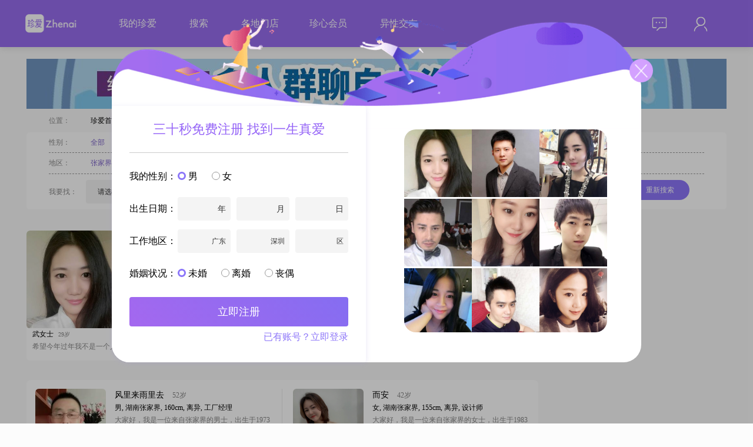

--- FILE ---
content_type: text/html; charset=utf-8
request_url: https://www.zhenai.com/jiaoyou/zhangjiajie/xinxi
body_size: 18330
content:
<!DOCTYPE html><html lang="zh-cn"><head><title>张家界交友信息_张家界真正真实的交友信息_珍爱网</title><meta charset="utf-8"><link rel="alternate" media="only screen and (max-width: 640px)" href="http://m.zhenai.com/jiaoyou/zhangjiajie/xinxi"><meta name="mobile-agent" content="format=xhtml; url= http://m.zhenai.com/jiaoyou/zhangjiajie/xinxi"><meta name="mobile-agent" content="format=html5; url= http://m.zhenai.com/jiaoyou/zhangjiajie/xinxi"><meta name="mobile-agent" content="format=wml; url= http://m.zhenai.com/jiaoyou/zhangjiajie/xinxi"><meta http-equiv="Cache-Control" content="no-transform"><meta http-equiv="Cache-Control" content="no-siteapp"><meta name="keywords" content="张家界交友信息"><meta name="description" content="珍爱网提供张家界同城男女交友信息，珍爱网用户都经过实名手机号认证，交友信息靠谱可信，70后80后90后00后、中老年、高层次、跨国单身交友约会首选。来珍爱网免费发布交友信息，男女朋友真好找。"><!--[if lt IE 9]>
    <meta http-equiv="refresh" content="0;url='https://www.zhenai.com/n/update_guidance'" />
<![endif]--><meta http-equiv="X-UA-Compatible" content="IE=edge,chrome=1"><link href="//i.zhenai.com/pc/seo/jyDetail/static/css/jyDetail.a1ff12ba6e0ab818b3d6.css" rel="stylesheet"></head><body style="background: rgba(252, 252, 252, 1)"><script type="text/javascript" src="https://webapi.amap.com/maps?v=1.4.15&key=5453f47bcc9edb857b93e3aed91ed530"></script><script>if ('ontouchstart' in document) {
      let url = window.location.href.replace('www', 'm');
      window.location.replace(url);
    }</script><div id="app" data-server-rendered="true" data-v-6b2e5d84><div class="top-bar overflow-div bg-purple" style="position:relative;" data-v-5ef562e2 data-v-6b2e5d84><div class="CONTAINER primary" data-v-5ef562e2><img src="//i.zhenai.com/pc/seo/jyDetail/static/images/logo.9160e2c.png" class="f-fl" data-v-5ef562e2> <div class="link-data f-fl" data-v-5ef562e2><span data-v-5ef562e2><a href="http://www.zhenai.com/n/registerInfo?channelId=905822" rel="nofollow" target="_blank" data-v-5ef562e2>我的珍爱</a> <!----></span><span data-v-5ef562e2><a href="http://www.zhenai.com/n/registerInfo?channelId=905822" rel="nofollow" target="_blank" data-v-5ef562e2>搜索</a> <!----></span><span data-v-5ef562e2><!----> <a href="https://www.zhenai.com/n/directStore" target="_blank" data-v-5ef562e2>各地门店</a></span><span data-v-5ef562e2><a href="http://www.zhenai.com/n/registerInfo?channelId=905822" rel="nofollow" target="_blank" data-v-5ef562e2>珍心会员</a> <!----></span><span data-v-5ef562e2><!----> <a href="https://www.zhenai.com/jiaoyou" target="_blank" data-v-5ef562e2>异性交友</a></span></div> <div class="right-part f-fr part-margin-left" data-v-5ef562e2><div class="is-login f-cl" data-v-5ef562e2><div class="right-mail f-fl" data-v-5ef562e2><div class="mail-icon" data-v-5ef562e2><img src="//i.zhenai.com/pc/seo/jyDetail/static/images/topbar_mail.11732c5.png" data-v-5ef562e2> <!----></div> <div class="mail-data" style="display:none;" data-v-5ef562e2><div rel="nofollow" data-v-5ef562e2>
                            消息
                             <!----></div><div rel="nofollow" data-v-5ef562e2>
                            关注
                             <!----></div><div rel="nofollow" data-v-5ef562e2>
                            谁看过我
                             <!----></div></div></div> <div class="right-me f-fl" data-v-5ef562e2><div class="me-icon" data-v-5ef562e2><img src="//i.zhenai.com/pc/seo/jyDetail/static/images/topbar_me.defb9fc.png" data-v-5ef562e2></div> <div class="me-data" style="display:none;" data-v-5ef562e2><div rel="nofollow" data-v-5ef562e2>
                            编辑资料
                        </div><div rel="nofollow" data-v-5ef562e2>
                            诚信认证
                        </div><div rel="nofollow" data-v-5ef562e2>
                            个人相册
                        </div><div rel="nofollow" data-v-5ef562e2>
                            系统设置
                        </div> <div class="border-top" data-v-5ef562e2>
                            退出
                        </div></div></div></div></div></div></div> <div class="g-container" data-v-6b2e5d84><div class="clearfix" data-v-04f2daff data-v-6b2e5d84><div style="margin-bottom:10px" data-v-04f2daff><a href="http://www.zhenai.com/n/registerInfo?channelId=905822" target="_blank" data-v-04f2daff><img src="https://photo.zastatic.com/images/common-cms/it/20230726/1690367881327_500775_t.jpg" alt data-v-04f2daff></a></div> <div class="bread" data-v-04f2daff><span class="m32 gray" data-v-04f2daff>位置：</span> <span class="m8" data-v-04f2daff><a href="http://www.zhenai.com" class="black" data-v-04f2daff>
                珍爱首页
            </a></span> <span class="m8" data-v-04f2daff>&gt;</span> <span class="m8" data-v-04f2daff><a href="http://www.zhenai.com/jiaoyou/zhangjiajie" class="black" data-v-04f2daff>
                张家界交友
            </a></span> <span class="m8" data-v-04f2daff>&gt;</span> <h1 class="cur" style="display:inline-block" data-v-04f2daff><a href="http://www.zhenai.com/jiaoyou/zhangjiajie/xinxi" class="cur" data-v-04f2daff>
                张家界交友信息
            </a></h1> <!----> <!----></div> <div class="m-condition" data-v-04f2daff><div class="f-gender" data-v-04f2daff><span class="m32 gray" data-v-04f2daff>性别：</span> <span class="m21" data-v-04f2daff><a href="http://www.zhenai.com/jiaoyou/zhangjiajie" class="cur" data-v-04f2daff>全部</a></span><span class="m21" data-v-04f2daff><a href="http://www.zhenai.com/jiaoyou/zhangjiajie/nan" class="black" data-v-04f2daff>男士</a></span><span class="m21" data-v-04f2daff><a href="http://www.zhenai.com/jiaoyou/zhangjiajie/nv" class="black" data-v-04f2daff>女士</a></span></div> <div class="f-area" data-v-04f2daff><span class="m32 gray" data-v-04f2daff>地区：</span> <span class="m21" data-v-04f2daff><a href="http://www.zhenai.com/jiaoyou/zhangjiajie" class="cur" data-v-04f2daff>张家界</a></span><span class="m21" data-v-04f2daff><a href="http://www.zhenai.com/jiaoyou/sangzhi" class="black" data-v-04f2daff>桑植</a></span><span class="m21" data-v-04f2daff><a href="http://www.zhenai.com/jiaoyou/cili" class="black" data-v-04f2daff>慈利</a></span><span class="m21" data-v-04f2daff><a href="http://www.zhenai.com/jiaoyou/hunan" class="black" data-v-04f2daff>湖南</a></span></div> <section class="f-find" data-v-04f2daff><div class="gray f-fl" style="margin-right:15px;height:40px;line-height:40px;" data-v-04f2daff>我要找：</div> <div class="f-fl ZA-FORM-ITEM" data-v-04f2daff><div class="f-fl" data-v-04f2daff><div class="SELECT" data-v-106f92da data-v-04f2daff><div class="box" style="width:80px;" data-v-106f92da>请选择</div> <div class="optionWrapper" style="display:none;" data-v-106f92da><div class="option" data-v-106f92da>
            男
        </div><div class="option" data-v-106f92da>
            女
        </div></div> <div class="arrow" data-v-106f92da></div></div></div> <!----> <!----></div> <div class="gray f-fl" style="margin:0 15px;height:40px;line-height:40px;" data-v-04f2daff>年龄在：</div> <div class="f-fl ZA-FORM-ITEM" data-v-04f2daff><div class="f-fl" data-v-04f2daff><div class="SELECT" data-v-106f92da data-v-04f2daff><div class="box" style="width:80px;" data-v-106f92da>请选择</div> <div class="optionWrapper" style="display:none;" data-v-106f92da></div> <div class="arrow" data-v-106f92da></div></div></div> <!----> <!----></div> <div class="gray f-fl" style="margin:0 5px;height:40px;line-height:40px;" data-v-04f2daff>到</div> <div class="f-fl ZA-FORM-ITEM" data-v-04f2daff><div class="f-fl" data-v-04f2daff><div class="SELECT" data-v-106f92da data-v-04f2daff><div class="box" style="width:80px;" data-v-106f92da>请选择</div> <div class="optionWrapper" style="display:none;" data-v-106f92da></div> <div class="arrow" data-v-106f92da></div></div></div> <!----> <!----></div> <div class="gray f-fl" style="margin:0 5px;height:40px;line-height:40px;" data-v-04f2daff>之间</div> <div class="gray f-fl" style="margin:0 11px 0 30px;height:40px;line-height:40px;" data-v-04f2daff>所在地区：</div> <div class="f-fl ZA-FORM-ITEM" data-v-04f2daff><div class="f-fl" data-v-04f2daff><div class="m-address-picker f-cl theme-register-info" data-v-04f2daff><div class="b-field-input f-fl"><div class="value default-value">省/直辖市</div> <div class="picker yearPicker" style="display:none;"><div class="year"><div class="option">北京</div><div class="option">天津</div><div class="option">上海</div><div class="option">重庆</div> <div class="dashed-line"></div> <div class="option">广东</div><div class="option">安徽</div><div class="option">福建</div><div class="option">甘肃</div><div class="option">广西</div><div class="option">贵州</div><div class="option">海南</div><div class="option">河北</div><div class="option">河南</div><div class="option">黑龙江</div><div class="option">湖北</div><div class="option">湖南</div><div class="option">吉林</div><div class="option">江苏</div><div class="option">江西</div><div class="option">辽宁</div><div class="option">内蒙古</div><div class="option">宁夏</div><div class="option">青海</div><div class="option">山东</div><div class="option">山西</div><div class="option">陕西</div><div class="option">四川</div><div class="option">西藏</div><div class="option">新疆</div><div class="option">云南</div><div class="option">浙江</div> <!----></div></div></div> <div class="b-field-input f-fl"><div class="value full-filed default-value"><span>市/区</span></div> <div class="picker" style="display:none;"><div>请先选择省/直辖市</div></div></div> <div class="b-field-input f-fl"><div class="value full-filed default-value"><span>区/县</span></div> <div class="picker" style="display:none;"><div>请先选择省/直辖市，和市/区</div></div></div></div></div> <!----> <!----></div> <div class="f-fl" data-v-04f2daff><input name="photo" type="checkbox" checked="checked" value="1" style="margin:0 10px;" data-v-04f2daff>必须有相片
                <div class="btn-search" data-v-04f2daff>重新搜索</div></div></section></div></div> <div class="main clearfix" data-v-6b2e5d84><div class="m-left" data-v-6b2e5d84><div data-v-6b2e5d84><ul class="f-photo clearfix"><li class="f-photo-li"><a href="http://www.zhenai.com/n/registerInfo?channelId=905822&amp;fromurl=http%3A%2F%2Falbum.zhenai.com%2Fu%2F86218455" target="_blank"><img src="http://images.zastatic.com/app/seo/randomuser/2_20.jpg" alt class="u-avatar"></a> <div class="c-info"><span class="nickname">武女士</span> <span class="age">29岁</span></div> <div class="introduce">希望今年过年我不是一个人</div></li><li class="f-photo-li"><a href="http://www.zhenai.com/n/registerInfo?channelId=905822&amp;fromurl=http%3A%2F%2Falbum.zhenai.com%2Fu%2F31825982" target="_blank"><img src="http://images.zastatic.com/app/seo/randomuser/2_10.jpg" alt class="u-avatar"></a> <div class="c-info"><span class="nickname">李先生</span> <span class="age">32岁</span></div> <div class="introduce">我觉得自己应该是一个榴莲</div></li><li class="f-photo-li"><a href="http://www.zhenai.com/n/registerInfo?channelId=905822&amp;fromurl=http%3A%2F%2Falbum.zhenai.com%2Fu%2F93294979" target="_blank"><img src="http://images.zastatic.com/app/seo/randomuser/2_15.jpg" alt class="u-avatar"></a> <div class="c-info"><span class="nickname">陈女士</span> <span class="age">31岁</span></div> <div class="introduce">留言看不到，请联系红娘</div></li><li class="f-photo-li"><a href="http://www.zhenai.com/n/registerInfo?channelId=905822&amp;fromurl=http%3A%2F%2Falbum.zhenai.com%2Fu%2F60597671" target="_blank"><img src="http://images.zastatic.com/app/seo/randomuser/2_18.jpg" alt class="u-avatar"></a> <div class="c-info"><span class="nickname">刘先生</span> <span class="age">29岁</span></div> <div class="introduce">只想在茫茫人海与你相遇</div></li><li class="f-photo-li"><a href="http://www.zhenai.com/n/registerInfo?channelId=905822&amp;fromurl=http%3A%2F%2Falbum.zhenai.com%2Fu%2F85525085" target="_blank"><img src="http://images.zastatic.com/app/seo/randomuser/2_19.jpg" alt class="u-avatar"></a> <div class="c-info"><span class="nickname">宋女士</span> <span class="age">28岁</span></div> <div class="introduce">有好感的会回复，不将就</div></li></ul></div> <div class="g-list" data-v-6b2e5d84><div class="list-item"><div class="photo"><a href="http://album.zhenai.com/u/1027448617" target="_blank"><img src="https://photo.zastatic.com/images/photo/256863/1027448617/791033239851129645.jpg?scrop=1&amp;crop=1&amp;w=140&amp;h=140&amp;cpos=north" alt="风里来雨里去"></a></div> <div class="content"><div class="content1"><a href="http://album.zhenai.com/u/1027448617" target="_blank"><span>风里来雨里去</span></a> <span>52岁</span></div> <div class="content2">
                男, 湖南张家界, 160cm, 离异, 工厂经理
            </div> <div class="introduce">大家好，我是一位来自张家界的男士，出生于1973年。我的身高是160cm，可能在人群中不是特别显眼，但我相信，一个人的魅力不仅仅在于外在。我目前的月收入在12001到20000元之间，虽然不算特别富裕，但足以让我过上安稳的生活，并且我一直在努力追求事业上的成功。我的学历是大专，虽然不是特别高，但我相信，实践经验同样重要</div></div> <div class="item-btn">跟TA联系</div></div><div class="list-item"><div class="photo"><a href="http://album.zhenai.com/u/1847183768" target="_blank"><img src="https://photo.zastatic.com/images/photo/461796/1847183768/379207362935401742.png?scrop=1&amp;crop=1&amp;w=140&amp;h=140&amp;cpos=north" alt="而安"></a></div> <div class="content"><div class="content1"><a href="http://album.zhenai.com/u/1847183768" target="_blank"><span>而安</span></a> <span>42岁</span></div> <div class="content2">
                女, 湖南张家界, 155cm, 离异, 设计师
            </div> <div class="introduce">大家好，我是一位来自张家界的女士，出生于1983年，身高155cm。我的月收入在8001到12000元之间，拥有大专学历。我性格开朗，总是爱笑，待人随和，容易相处。我热爱生活，对待每一天都充满热情。我非常注重个人成长和事业发展，追求事业上的成就。业余时间，我喜欢阅读和写作，这让我能够不断提升自己，也丰富了我的内心世界。</div></div> <div class="item-btn">跟TA联系</div></div><div class="list-item"><div class="photo"><a href="http://album.zhenai.com/u/1653861618" target="_blank"><img src="https://photo.zastatic.com/images/photo/413466/1653861618/2000659244944734168.jpg?scrop=1&amp;crop=1&amp;w=140&amp;h=140&amp;cpos=north" alt="秋山晨光"></a></div> <div class="content"><div class="content1"><a href="http://album.zhenai.com/u/1653861618" target="_blank"><span>秋山晨光</span></a> <span>56岁</span></div> <div class="content2">
                男, 湖南张家界, 170cm, 丧偶, 建筑师
            </div> <div class="introduce">婚姻没有优秀不优秀，再优秀也是凡人离不开凡人的生活。懂得生活，在一起有生活乐趣就是爱情。能开心每一天就是生活质量。如果你赚钱不易也可以跟着我一起成长</div></div> <div class="item-btn">跟TA联系</div></div><div class="list-item"><div class="photo"><a href="http://album.zhenai.com/u/1157395462" target="_blank"><img src="https://photo.zastatic.com/images/photo/289349/1157395462/857235601388882271.jpg?scrop=1&amp;crop=1&amp;w=140&amp;h=140&amp;cpos=north" alt="挽风走"></a></div> <div class="content"><div class="content1"><a href="http://album.zhenai.com/u/1157395462" target="_blank"><span>挽风走</span></a> <span>38岁</span></div> <div class="content2">
                男, 湖南张家界, 168cm, 未婚, 生产/制造
            </div> <div class="introduce">我想你一定很忙，所以只看前三个字就好。</div></div> <div class="item-btn">跟TA联系</div></div><div class="list-item"><div class="photo"><a href="http://album.zhenai.com/u/1477922075" target="_blank"><img src="https://photo.zastatic.com/images/photo/369481/1477922075/03160668482177416.png?scrop=1&amp;crop=1&amp;w=140&amp;h=140&amp;cpos=north" alt="诗云"></a></div> <div class="content"><div class="content1"><a href="http://album.zhenai.com/u/1477922075" target="_blank"><span>诗云</span></a> <span>43岁</span></div> <div class="content2">
                女, 湖南张家界, 160cm, 离异, 销售总监
            </div> <div class="introduce">嗨，你好呀！我是一位来自张家界的女士，出生于1982年，身高160cm，目前月收入在5001到8000元之间##3002##我性格比较细腻敏感，但也很随和易相处，很容易与人打成一片##3002##在生活中，我特别喜欢有仪式感的事情，比如偶尔会给自己准备一顿精致的晚餐，或者精心策划一个小小的旅行##3002##说到旅行，</div></div> <div class="item-btn">跟TA联系</div></div><div class="list-item"><div class="photo"><a href="http://album.zhenai.com/u/1500012739" target="_blank"><img src="https://photo.zastatic.com/images/photo/375004/1500012739/51604247079404646.jpg?scrop=1&amp;crop=1&amp;w=140&amp;h=140&amp;cpos=north" alt="子敬"></a></div> <div class="content"><div class="content1"><a href="http://album.zhenai.com/u/1500012739" target="_blank"><span>子敬</span></a> <span>55岁</span></div> <div class="content2">
                男, 湖南张家界, 170cm, 离异, 服务业
            </div> <div class="introduce">大家好，我是一位来自张家界的男士，出生于1970年，身高170cm##3002##我的月收入在3001到5000元之间，目前从事一份稳定的工作##3002##虽然我的学历是高中及以下，但我相信一个人的品格和能力比学历更重要##3002##我性格稳重可靠，责任感强，做事认真负责##3002##在生活中，我总是尽力去做好每</div></div> <div class="item-btn">跟TA联系</div></div><div class="list-item"><div class="photo"><a href="http://album.zhenai.com/u/1374899012" target="_blank"><img src="https://photo.zastatic.com/images/photo/343725/1374899012/112338371165590056.png?scrop=1&amp;crop=1&amp;w=140&amp;h=140&amp;cpos=north" alt="阿兵"></a></div> <div class="content"><div class="content1"><a href="http://album.zhenai.com/u/1374899012" target="_blank"><span>阿兵</span></a> <span>35岁</span></div> <div class="content2">
                男, 湖南张家界, 172cm, 未婚, 厨师
            </div> <div class="introduce">大家好，我是一位来自张家界的男士，出生于1990年，身高172cm##3002##我的月收入在3001到5000元之间，目前从事着一份稳定的工作##3002##虽然我的学历是中专，但我一直保持着学习的热情，不断提升自己##3002##我是一个责任感很强的人，家庭对我来说非常重要##3002##我性格稳重可靠，善于平衡工</div></div> <div class="item-btn">跟TA联系</div></div><div class="list-item"><div class="photo"><a href="http://album.zhenai.com/u/1476844026" target="_blank"><img src="https://photo.zastatic.com/images/photo/369212/1476844026/6289463984311535.png?scrop=1&amp;crop=1&amp;w=140&amp;h=140&amp;cpos=north" alt="赫本的猫"></a></div> <div class="content"><div class="content1"><a href="http://album.zhenai.com/u/1476844026" target="_blank"><span>赫本的猫</span></a> <span>31岁</span></div> <div class="content2">
                女, 湖南张家界, 163cm, 离异, 销售
            </div> <div class="introduce">大家好，我是一位来自深圳的女士，出生于1994年，身高163cm##3002##我目前的工作收入在5001到8000元之间，虽然学历是高中及以下，但我一直保持着积极向上的生活态度##3002##在生活中，我特别注重人际关系的和谐，善于理解和体贴他人##3002##我认为，善良和关爱是人与人之间最重要的连接##3002#</div></div> <div class="item-btn">跟TA联系</div></div><div class="list-item"><div class="photo"><a href="http://album.zhenai.com/u/1146886723" target="_blank"><img src="https://photo.zastatic.com/images/photo/286722/1146886723/388079878798911080.jpg?scrop=1&amp;crop=1&amp;w=140&amp;h=140&amp;cpos=north" alt="心中有爱"></a></div> <div class="content"><div class="content1"><a href="http://album.zhenai.com/u/1146886723" target="_blank"><span>心中有爱</span></a> <span>48岁</span></div> <div class="content2">
                女, 湖南张家界, 158cm, 离异, 自由职业
            </div> <div class="introduce">性格比较外向，喜欢帮忙，平时没有事爱看电影，散步，旅游，喜欢到乡里走走。喜欢和有孝心爱心，正能量在一起生活</div></div> <div class="item-btn">跟TA联系</div></div><div class="list-item"><div class="photo"><a href="http://album.zhenai.com/u/1324983111" target="_blank"><img src="https://photo.zastatic.com/images/photo/331246/1324983111/2433516518311117581.jpg?scrop=1&amp;crop=1&amp;w=140&amp;h=140&amp;cpos=north" alt="杨苗苗"></a></div> <div class="content"><div class="content1"><a href="http://album.zhenai.com/u/1324983111" target="_blank"><span>杨苗苗</span></a> <span>60岁</span></div> <div class="content2">
                女, 湖南张家界, 157cm, 丧偶, 总经理
            </div> <div class="introduce">我是一位心地善良，通情达理，愿意付出的人！</div></div> <div class="item-btn">跟TA联系</div></div><div class="list-item"><div class="photo"><a href="http://album.zhenai.com/u/1438662324" target="_blank"><img src="https://photo.zastatic.com/images/photo/359666/1438662324/319927307767961373.png?scrop=1&amp;crop=1&amp;w=140&amp;h=140&amp;cpos=north" alt="中农"></a></div> <div class="content"><div class="content1"><a href="http://album.zhenai.com/u/1438662324" target="_blank"><span>中农</span></a> <span>53岁</span></div> <div class="content2">
                男, 湖南张家界, 165cm, 丧偶, 会计
            </div> <div class="introduce">失去了的虽然时常会隐隐作痛，但终究是回不去了！生命中的殇痛唯有时间和新欢方可慢慢愈合，在人生后部分定要做出改变才会走的长长远远！期盼有人生遭遇一致作息时间同步40岁左右，1女上大学三年级！喜欢回乡下享受田园生活的她书余生！本人慈利县城事业单位普通职员，适宜过小日子！</div></div> <div class="item-btn">跟TA联系</div></div><div class="list-item"><div class="photo"><a href="http://album.zhenai.com/u/89723688" target="_blank"><img src="https://photo.zastatic.com/images/photo/22431/89723688/118714035210502910.jpg?scrop=1&amp;crop=1&amp;w=140&amp;h=140&amp;cpos=north" alt="珍惜每一次相遇"></a></div> <div class="content"><div class="content1"><a href="http://album.zhenai.com/u/89723688" target="_blank"><span>珍惜每一次相遇</span></a> <span>36岁</span></div> <div class="content2">
                女, 湖南张家界, 167cm, 离异, 未填写
            </div> <div class="introduce">嗨，你好呀！我是一位来自张家界的女士，出生于1989年，身高167cm，有着一头乌黑的长发和明亮的眼睛。我性格开朗爱笑，总是能给人带来快乐和正能量。在生活中，我善解人意，善于倾听他人的心声，也愿意分享自己的喜怒哀乐。我目前在张家界工作，月收入在3001到5000元之间，虽然不算特别高，但足以让我过上舒适的生活。我的学历</div></div> <div class="item-btn">跟TA联系</div></div><div class="list-item"><div class="photo"><a href="http://album.zhenai.com/u/1891776357" target="_blank"><img src="https://photo.zastatic.com/images/photo/472945/1891776357/184387738603945664.png?scrop=1&amp;crop=1&amp;w=140&amp;h=140&amp;cpos=north" alt="珊珊"></a></div> <div class="content"><div class="content1"><a href="http://album.zhenai.com/u/1891776357" target="_blank"><span>珊珊</span></a> <span>40岁</span></div> <div class="content2">
                女, 湖南张家界, 153cm, 离异, 其他职业
            </div> <div class="introduce">嗨，你好呀！我是一位来自张家界的女士，出生于1986年，身高153cm##3002##我的收入嘛，在3001到5000元之间，虽然不算特别高，但也能让我过上还算舒适的生活##3002##我中专毕业，学历虽然不是特别高，但我一直都很注重学习和自我提升##3002##我性格开朗，总是爱笑，我觉得生活嘛，就是要开心一点##3</div></div> <div class="item-btn">跟TA联系</div></div><div class="list-item"><div class="photo"><a href="http://album.zhenai.com/u/1125054054" target="_blank"><img src="https://photo.zastatic.com/images/photo/281264/1125054054/152377322714906544.jpg?scrop=1&amp;crop=1&amp;w=140&amp;h=140&amp;cpos=north" alt="艳子"></a></div> <div class="content"><div class="content1"><a href="http://album.zhenai.com/u/1125054054" target="_blank"><span>艳子</span></a> <span>45岁</span></div> <div class="content2">
                女, 湖南张家界, 157cm, 离异, 客服专员
            </div> <div class="introduce">大家好，目前生活在美丽的张家界##3002##我拥有中专学历，在一家普通公司工作，我性格独立自信，热爱生活，喜欢美食##3002##我也是一个温柔体贴的人，善于倾听他人的心声，随和易相处，不会轻易与人发生争执##3002##我喜欢跑步健身，这让我保持了良好的身体状态和心态##3002##情绪稳定是我最大的特点，我相信只</div></div> <div class="item-btn">跟TA联系</div></div><div class="list-item"><div class="photo"><a href="http://album.zhenai.com/u/1305883437" target="_blank"><img src="https://photo.zastatic.com/images/photo/326471/1305883437/116411506517903632.png?scrop=1&amp;crop=1&amp;w=140&amp;h=140&amp;cpos=north" alt="REiKO"></a></div> <div class="content"><div class="content1"><a href="http://album.zhenai.com/u/1305883437" target="_blank"><span>REiKO</span></a> <span>33岁</span></div> <div class="content2">
                女, 湖南张家界, 157cm, 离异, 客服专员
            </div> <div class="introduce">大家好，我是一位来自张家界的女士，出生于1993年，身高157cm##3002##我的月收入在5001到8000元之间，学历为高中及以下##3002##我性格温柔体贴，善解人意，总是希望能理解他人的感受和需求##3002##在生活中，我热爱每一天的阳光，真诚可靠，对待家人和朋友都是全心全意##3002##我认为家庭是我</div></div> <div class="item-btn">跟TA联系</div></div><div class="list-item"><div class="photo"><a href="http://album.zhenai.com/u/1007473988" target="_blank"><img src="https://photo.zastatic.com/images/photo/251869/1007473988/114279914093121312.png?scrop=1&amp;crop=1&amp;w=140&amp;h=140&amp;cpos=north" alt="萍子"></a></div> <div class="content"><div class="content1"><a href="http://album.zhenai.com/u/1007473988" target="_blank"><span>萍子</span></a> <span>26岁</span></div> <div class="content2">
                女, 湖南张家界, 150cm, 未婚, 自由职业
            </div> <div class="introduce">社会套路深，你真我就真，我对你好不好取决于你怎么对我，你好我就好，</div></div> <div class="item-btn">跟TA联系</div></div><div class="list-item"><div class="photo"><a href="http://album.zhenai.com/u/1046995853" target="_blank"><img src="https://photo.zastatic.com/images/photo/261749/1046995853/6960277587488139049.jpg?scrop=1&amp;crop=1&amp;w=140&amp;h=140&amp;cpos=north" alt="秋日的暖阳"></a></div> <div class="content"><div class="content1"><a href="http://album.zhenai.com/u/1046995853" target="_blank"><span>秋日的暖阳</span></a> <span>50岁</span></div> <div class="content2">
                男, 湖南张家界, 170cm, 离异, 列车司机
            </div> <div class="introduce">本男士身体健康爱好广泛，喜欢健身，文字，书法，知识广博，愿觅得一位温柔体贴综合素质较高的知心人过有质的生活！</div></div> <div class="item-btn">跟TA联系</div></div><div class="list-item"><div class="photo"><a href="http://album.zhenai.com/u/1577633841" target="_blank"><img src="https://photo.zastatic.com/images/photo/394409/1577633841/102306641127473128.jpg?scrop=1&amp;crop=1&amp;w=140&amp;h=140&amp;cpos=north" alt="Sunshine"></a></div> <div class="content"><div class="content1"><a href="http://album.zhenai.com/u/1577633841" target="_blank"><span>Sunshine</span></a> <span>40岁</span></div> <div class="content2">
                女, 湖南张家界, 160cm, 离异, 广告设计专员
            </div> <div class="introduce">阳光的人儿，认真且珍惜！无不良喜好！爱游泳  跑步  阅读  赚钱！还喜欢娃！不爱打牌  喝酒  闲聊  不工作！灵魂契合，精神契合比物质更能充实内心！</div></div> <div class="item-btn">跟TA联系</div></div><div class="list-item"><div class="photo"><a href="http://album.zhenai.com/u/1182017807" target="_blank"><img src="https://photo.zastatic.com/images/photo/295505/1182017807/93656180993034089.jpg?scrop=1&amp;crop=1&amp;w=140&amp;h=140&amp;cpos=north" alt="霜月明镜"></a></div> <div class="content"><div class="content1"><a href="http://album.zhenai.com/u/1182017807" target="_blank"><span>霜月明镜</span></a> <span>37岁</span></div> <div class="content2">
                男, 湖南张家界, 170cm, 未婚, 建筑/房地产
            </div> <div class="introduce">本人热爱工作与生活，无不良嗜好##3002##希望能早日找到属于自己的另一半##3002##</div></div> <div class="item-btn">跟TA联系</div></div><div class="list-item"><div class="photo"><a href="http://album.zhenai.com/u/1513215490" target="_blank"><img src="https://photo.zastatic.com/images/photo/378304/1513215490/3243911379968970.jpg?scrop=1&amp;crop=1&amp;w=140&amp;h=140&amp;cpos=north" alt="五二五"></a></div> <div class="content"><div class="content1"><a href="http://album.zhenai.com/u/1513215490" target="_blank"><span>五二五</span></a> <span>43岁</span></div> <div class="content2">
                男, 湖南张家界, 174cm, 未婚, 其他职业
            </div> <div class="introduce">好好工作。努力努力在努力。明年辛辛苦苦搞一年。看是怎么样的。澧源镇。黄金塔。</div></div> <div class="item-btn">跟TA联系</div></div> <div class="f-pager"><ul class="m-page"><li class="paging-item paging-item--current"><a href="http://www.zhenai.com/jiaoyou/zhangjiajie/xinxi/1">1</a> <!----></li><li class="paging-item"><a href="http://www.zhenai.com/jiaoyou/zhangjiajie/xinxi/2">2</a> <!----></li><li class="paging-item"><a href="http://www.zhenai.com/jiaoyou/zhangjiajie/xinxi/3">3</a> <!----></li><li class="paging-item"><!----> <a>...</a></li><li class="paging-item"><a href="http://www.zhenai.com/jiaoyou/zhangjiajie/xinxi/2">下一页</a> <!----></li></ul></div></div></div> <div class="m-right" data-v-6b2e5d84><div data-v-6b2e5d84><a href="https://www.zhenai.com/?channelId=914902&amp;subChannelId=77&amp;pageKey=za_m_landing&amp;za_ttt=Lxe8gVIdGtb8isu1UesRB8ZTRj2iMrSU" target="_blank"><div class="f-album localing"></div></a> <div class="m-product m-zhenxinMember"><div class="title"></div> <div class="content"><div><div class="product-item f-cl active"><span class="checkbox f-fl active"></span> <span class="count f-fl">12个月</span> <span class="des f-fl hot">日均1.06元</span></div><div class="product-item f-cl"><span class="checkbox f-fl"></span> <span class="count f-fl">3个月</span> <span class="des f-fl">日均3.8元</span></div><div class="product-item f-cl"><span class="checkbox f-fl"></span> <span class="count f-fl">1个月</span> <span class="des f-fl">日均8.2元</span></div></div> <div class="btn"><a href="http://www.zhenai.com/n/registerInfo?channelId=905822" target="_blank"><div class="box">立即购买</div></a></div></div></div> <div class="side-banner"><a href="http://www.zhenai.com/n/registerInfo?channelId=905822" target="_blank"><img src="https://photo.zastatic.com/images/common-cms/it/20230727/1690447990373_683090_t.png" alt></a></div></div></div></div></div> <div class="hot-city" data-v-6b2e5d84><div class="city-wrap"><div class="city-list clearfix"><div class="list-label">
                    交友栏目：
                </div> <div class="list-item"><div style="display: inline"><a target="_blank" href="http://www.zhenai.com/jiaoyou/zhangjiajie/xinxi" class="item-zhenghun">张家界交友信息网</a></div><div style="display: inline"><span>为您提供真实的同城交友信息，异性交友、找女朋友、找男朋友、帅哥美女富婆交友、同城邂逅等</span></div><div style="display: inline"><span>张家界交友约会，想要真实靠谱的单身交友服务请上珍爱网。</span></div></div></div> <div class="city-list clearfix"><div class="list-label">
                    相关栏目：
                </div> <div class="list-item"><a target="_blank" href="http://www.zhenai.com/jiaoyou/zhangjiajie/pingtai">张家界交友平台</a><a target="_blank" href="http://www.zhenai.com/jiaoyou/zhangjiajie/gongwuyuan">张家界公务员交友</a><a target="_blank" href="http://www.zhenai.com/jiaoyou/zhangjiajie/danshen">张家界单身交友</a><a target="_blank" href="http://www.zhenai.com/jiaoyou/zhangjiajie/bailing">张家界白领交友</a><a target="_blank" href="http://www.zhenai.com/jiaoyou/zhangjiajie/baixing">张家界百姓交友</a><a target="_blank" href="http://www.zhenai.com/jiaoyou/zhangjiajie/liyi">张家界离异交友</a><a target="_blank" href="http://www.zhenai.com/jiaoyou/zhangjiajie/zhonglaonian">张家界中老年交友</a><a target="_blank" href="http://www.zhenai.com/jiaoyou/zhangjiajie/shengnv">张家界剩女交友</a><a target="_blank" href="http://www.zhenai.com/jiaoyou/zhangjiajie/xinxi">张家界交友信息</a></div></div> <div class="city-list clearfix"><div class="list-label">
                    周边信息：
                </div> <div class="list-item"><a target="_blank" href="http://www.zhenai.com/jiaoyou/changsha/xinxi">长沙信息</a><a target="_blank" href="http://www.zhenai.com/jiaoyou/zhuzhou/xinxi">株洲信息</a><a target="_blank" href="http://www.zhenai.com/jiaoyou/yiyang2/xinxi">益阳信息</a><a target="_blank" href="http://www.zhenai.com/jiaoyou/yueyang/xinxi">岳阳信息</a><a target="_blank" href="http://www.zhenai.com/jiaoyou/changde/xinxi">常德信息</a><a target="_blank" href="http://www.zhenai.com/jiaoyou/loudi/xinxi">娄底信息</a><a target="_blank" href="http://www.zhenai.com/jiaoyou/huaihua/xinxi">怀化信息</a><a target="_blank" href="http://www.zhenai.com/jiaoyou/hengyang/xinxi">衡阳信息</a><a target="_blank" href="http://www.zhenai.com/jiaoyou/shaoyang/xinxi">邵阳信息</a><a target="_blank" href="http://www.zhenai.com/jiaoyou/chenzhou/xinxi">郴州信息</a><a target="_blank" href="http://www.zhenai.com/jiaoyou/xiangtan/xinxi">湘潭信息</a><a target="_blank" href="http://www.zhenai.com/jiaoyou/yongzhou/xinxi">永州信息</a><a target="_blank" href="http://www.zhenai.com/jiaoyou/xiangxi/xinxi">湘西信息</a></div></div></div></div> <div class="CONTAINER f-topIndex" style="width:100%;padding:1px;margin:0 0 0;background-color:#fff;" data-v-6b2e5d84><div class="COPYRIGHT" data-v-95f80b00 data-v-6b2e5d84><div class="city" data-v-95f80b00>城市：
        <a target="_blank" href="http://www.zhenai.com/zhenghun/beijing" data-v-95f80b00>北京</a> <a target="_blank" href="http://www.zhenai.com/zhenghun/shanghai" data-v-95f80b00>上海</a> <a target="_blank" href="http://www.zhenai.com/zhenghun/guangzhou" data-v-95f80b00>广州</a> <a target="_blank" href="http://www.zhenai.com/zhenghun/shenzhen" data-v-95f80b00>深圳</a> <a target="_blank" href="http://www.zhenai.com/zhenghun/chongqing" data-v-95f80b00>重庆</a> <a target="_blank" href="http://www.zhenai.com/zhenghun/hefei" data-v-95f80b00>合肥</a> <a target="_blank" href="http://www.zhenai.com/zhenghun/nanjing" data-v-95f80b00>南京</a> <a target="_blank" href="http://www.zhenai.com/zhenghun/suzhou" data-v-95f80b00>苏州</a> <a target="_blank" href="http://www.zhenai.com/zhenghun/chengdu" data-v-95f80b00>成都</a> <a target="_blank" href="http://www.zhenai.com/zhenghun/wuhan" data-v-95f80b00>武汉</a> <a target="_blank" href="http://www.zhenai.com/zhenghun/foshan" data-v-95f80b00>佛山</a> <a target="_blank" href="http://www.zhenai.com/zhenghun/zhengzhou" data-v-95f80b00>郑州</a> <a target="_blank" href="http://www.zhenai.com/zhenghun/qingdao" data-v-95f80b00>青岛</a> <a target="_blank" href="http://www.zhenai.com/zhenghun/jinan" data-v-95f80b00>济南</a> <a target="_blank" href="http://www.zhenai.com/zhenghun/shenyang" data-v-95f80b00>沈阳</a> <a target="_blank" href="http://www.zhenai.com/zhenghun/tianjin" data-v-95f80b00>天津</a> <a target="_blank" href="http://www.zhenai.com/zhenghun/xian" data-v-95f80b00>西安</a> <a target="_blank" href="http://www.zhenai.com/zhenghun/hangzhou" data-v-95f80b00>杭州</a> <a target="_blank" href="http://www.zhenai.com/zhenghun/guiyang" data-v-95f80b00>贵阳</a> <a target="_blank" href="http://www.zhenai.com/zhenghun/jinhua" data-v-95f80b00>金华</a> <a target="_blank" href="http://www.zhenai.com/zhenghun/shijiazhuang" data-v-95f80b00>石家庄</a> <a target="_blank" href="http://www.zhenai.com/zhenghun/changsha" data-v-95f80b00>长沙</a> <a target="_blank" href="http://www.zhenai.com/zhenghun/wuxi" data-v-95f80b00>无锡</a> <a target="_blank" href="http://www.zhenai.com/zhenghun/xiamen" data-v-95f80b00>厦门</a> <a target="_blank" href="http://www.zhenai.com/zhenghun" data-v-95f80b00>[更多]</a></div> <div class="quick" data-v-95f80b00><a target="_blank" href="http://www.zhenai.com/n/aboutUs" rel="nofollow" data-v-95f80b00>关于我们</a>|<a target="_blank" href="http://www.zhenai.com/n/aboutUs" rel="nofollow" data-v-95f80b00>联系我们</a>|
        <a target="_blank" rel="nofollow" style="cursor:pointer" data-v-95f80b00>意见反馈</a>|<a href="http://www.zhenai.com/n/safe" target="_blank" rel="nofollow" data-v-95f80b00>安全中心</a> |<a href="http://www.zhenai.com/sitemap.html" target="_blank" rel="nofollow" data-v-95f80b00>网站地图</a> |
        <a href="http://www.zhenai.com/n/help/_index" target="_blank" rel="nofollow" data-v-95f80b00>帮助中心</a>|<a href="https://www.zhenai.com/n/zhenxinMember" target="_blank" rel="nofollow" data-v-95f80b00>珍爱会员</a>|<a href="http://city.zhenai.com/" target="_blank" rel="nofollow" data-v-95f80b00>珍爱相亲</a>
        |<a href="https://i.zhenai.com/m/client/intro/agree.html" target="_blank" rel="nofollow" data-v-95f80b00>珍爱网服务协议</a>|<a href="https://i.zhenai.com/m/portal/register/serverDeal.html" target="_blank" rel="nofollow" data-v-95f80b00>个人信息保护政策</a></div> <div class="brand" data-v-95f80b00><p data-v-95f80b00>品牌：21年专业婚恋服务  专业：庞大的资深红娘队伍  真实：诚信会员验证体系</p> <p data-v-95f80b00>客服热线：4001-520-520（周一至周日：9:00-18:00）客服信箱：vip@zhenai.com</p> <p data-v-95f80b00>违法和不良信息举报  4001-520-520  举报信箱：<a href="mailto:vip@zhenai.com" rel="nofollow" class="underlines" data-v-95f80b00>vip@zhenai.com</a></p> <p data-v-95f80b00>Copyright © 2005-2024 版权所有：深圳市珍爱网信息技术有限公司</p> <p data-v-95f80b00>增值电信业务经营许可证：粤B2-20040382 <a target="_blank" href="//beian.miit.gov.cn" rel="nofollow" data-v-95f80b00>粤ICP备09157619号</a> 乙测资字4410775 <a target="_blank" href="http://www.beian.gov.cn/portal/registerSystemInfo?recordcode=44030502000534" rel="nofollow" class="gongwang" data-v-95f80b00><img src="//i.zhenai.com/pc/seo/jyDetail/static/images/gongan.561dac1.png" alt data-v-95f80b00></a>        粤公网安备 44030502000534号</p></div> <div class="out-link" data-v-95f80b00><a title="AAA级信用企业" href="http://www.itrust.org.cn/Home/Index/itrust_certifi?wm=1761973720" target="_blank" rel="nofollow" data-v-95f80b00><img src="//i.zhenai.com/pc/seo/jyDetail/static/images/rate.e612220.png" alt data-v-95f80b00></a> <a title="诚信示范网站" href="https://credit.cecdc.com/CX20150630010588010670.html" target="_blank" rel="nofollow" data-v-95f80b00><img src="//i.zhenai.com/pc/seo/jyDetail/static/images/cert.c313c2f.png" alt data-v-95f80b00></a> <a title="违法和不良信息举报中心" href="http://www.12377.cn/" target="_blank" rel="nofollow" data-v-95f80b00><img src="//i.zhenai.com/pc/seo/jyDetail/static/images/report.dfda835.jpg" alt data-v-95f80b00></a> <a title="深圳举报中心" href="http://szwljb.gov.cn/" target="_blank" rel="nofollow" data-v-95f80b00><img src="//i.zhenai.com/pc/seo/jyDetail/static/images/report.625a5f6.png" alt data-v-95f80b00></a> <a target="_blank" title="深圳网监备案" href="http://szcert.ebs.org.cn/6398bd09-b195-4fd9-a010-e1fea403a766" rel="nofollow" data-v-95f80b00><img src="//i.zhenai.com/pc/seo/jyDetail/static/images/licence.d435d16.png" alt data-v-95f80b00></a> <a title="网文证" href="http://sq.ccm.gov.cn:80/ccnt/sczr/service/business/emark/toDetail/7C7C3F8EFF5648A2950931B65DF13B87" target="_blank" rel="nofollow" data-v-95f80b00><img src="//i.zhenai.com/pc/seo/jyDetail/static/images/wen_bc81e4f.bc81e4f.png" alt data-v-95f80b00></a></div></div></div> <div class="DIALOG dialog" style="z-index:1000;" data-v-6b2e5d84><div class="DIALOG-box" style="width:900px;"><!----> <div class="title-bg"><img src="https://photo.zastatic.com/images/common-cms/it/20181115/1542283272961_733582_t.png" alt></div> <div class="cancel-icon"><img src="https://photo.zastatic.com/images/common-cms/it/20181115/1542283442711_108558_t.png" alt></div> <div class="content" style="padding:0 0 0 0;"><div class="dialog-content" data-v-6b2e5d84><section class="m-register-form f-fl register-form" data-v-02da7f1a data-v-6b2e5d84><div class="b-title" data-v-02da7f1a>三十秒免费注册 找到一生真爱</div> <div class="b-form" data-v-02da7f1a><div class="form-field" data-v-02da7f1a><div class="form-name f-fl" data-v-02da7f1a>我的性别：</div> <div class="form-contnet" data-v-02da7f1a><div class="ZA-RADIO ZA-RADIO-theme-default ZA-RADIO-type-circle" data-v-02da7f1a><div class="label checked"></div> <span class="text">男</span></div> <div class="ZA-RADIO ZA-RADIO-theme-default ZA-RADIO-type-circle" data-v-02da7f1a><div class="label"></div> <span class="text">女</span></div></div></div> <div class="form-field" data-v-02da7f1a><div class="form-name f-fl" data-v-02da7f1a>出生日期：</div> <div class="form-contnet f-fl" data-v-02da7f1a><div class="m-datepicker f-cl theme-register" data-v-be436522 data-v-02da7f1a><div class="b-field-input f-fl" data-v-be436522><div class="value default-value" data-v-be436522>年</div> <div class="picker yearPicker" style="display:none;" data-v-be436522><div class="year" data-v-be436522><span class="name" data-v-be436522>00后: </span><div class="option" data-v-be436522>2000</div><div class="option" data-v-be436522>2001</div><div class="option" data-v-be436522>2002</div><div class="option" data-v-be436522>2003</div><div class="option" data-v-be436522>2004</div><div class="option" data-v-be436522>2005</div><div class="option" data-v-be436522>2006</div><div class="option" data-v-be436522>2007</div><div class="option" data-v-be436522>2008</div></div><div class="year" data-v-be436522><span class="name" data-v-be436522>90后: </span><div class="option" data-v-be436522>1990</div><div class="option" data-v-be436522>1991</div><div class="option" data-v-be436522>1992</div><div class="option" data-v-be436522>1993</div><div class="option" data-v-be436522>1994</div><div class="option" data-v-be436522>1995</div><div class="option" data-v-be436522>1996</div><div class="option" data-v-be436522>1997</div><div class="option" data-v-be436522>1998</div><div class="option" data-v-be436522>1999</div></div><div class="year" data-v-be436522><span class="name" data-v-be436522>80后: </span><div class="option" data-v-be436522>1980</div><div class="option" data-v-be436522>1981</div><div class="option" data-v-be436522>1982</div><div class="option" data-v-be436522>1983</div><div class="option" data-v-be436522>1984</div><div class="option" data-v-be436522>1985</div><div class="option" data-v-be436522>1986</div><div class="option" data-v-be436522>1987</div><div class="option" data-v-be436522>1988</div><div class="option" data-v-be436522>1989</div></div><div class="year" data-v-be436522><span class="name" data-v-be436522>70后: </span><div class="option" data-v-be436522>1970</div><div class="option" data-v-be436522>1971</div><div class="option" data-v-be436522>1972</div><div class="option" data-v-be436522>1973</div><div class="option" data-v-be436522>1974</div><div class="option" data-v-be436522>1975</div><div class="option" data-v-be436522>1976</div><div class="option" data-v-be436522>1977</div><div class="option" data-v-be436522>1978</div><div class="option" data-v-be436522>1979</div></div><div class="year" data-v-be436522><span class="name" data-v-be436522>60后: </span><div class="option" data-v-be436522>1960</div><div class="option" data-v-be436522>1961</div><div class="option" data-v-be436522>1962</div><div class="option" data-v-be436522>1963</div><div class="option" data-v-be436522>1964</div><div class="option" data-v-be436522>1965</div><div class="option" data-v-be436522>1966</div><div class="option" data-v-be436522>1967</div><div class="option" data-v-be436522>1968</div><div class="option" data-v-be436522>1969</div></div><div class="year" data-v-be436522><span class="name" data-v-be436522>50后: </span><div class="option" data-v-be436522>1950</div><div class="option" data-v-be436522>1951</div><div class="option" data-v-be436522>1952</div><div class="option" data-v-be436522>1953</div><div class="option" data-v-be436522>1954</div><div class="option" data-v-be436522>1955</div><div class="option" data-v-be436522>1956</div><div class="option" data-v-be436522>1957</div><div class="option" data-v-be436522>1958</div><div class="option" data-v-be436522>1959</div></div><div class="year" data-v-be436522><span class="name" data-v-be436522>40后: </span><div class="option" data-v-be436522>1940</div><div class="option" data-v-be436522>1941</div><div class="option" data-v-be436522>1942</div><div class="option" data-v-be436522>1943</div><div class="option" data-v-be436522>1944</div><div class="option" data-v-be436522>1945</div><div class="option" data-v-be436522>1946</div><div class="option" data-v-be436522>1947</div><div class="option" data-v-be436522>1948</div><div class="option" data-v-be436522>1949</div></div><div class="year" data-v-be436522><span class="name" data-v-be436522>30后: </span><div class="option" data-v-be436522>1930</div><div class="option" data-v-be436522>1931</div><div class="option" data-v-be436522>1932</div><div class="option" data-v-be436522>1933</div><div class="option" data-v-be436522>1934</div><div class="option" data-v-be436522>1935</div><div class="option" data-v-be436522>1936</div><div class="option" data-v-be436522>1937</div><div class="option" data-v-be436522>1938</div><div class="option" data-v-be436522>1939</div></div></div></div> <div class="b-field-input f-fl" data-v-be436522><div class="value default-value" data-v-be436522>月</div> <div class="picker monthPicker" style="display:none;" data-v-be436522><div data-v-be436522>请先选择年</div></div></div> <div class="b-field-input f-fl" data-v-be436522><div class="value default-value" data-v-be436522>日</div> <div class="picker dayPicker" style="display:none;" data-v-be436522><div data-v-be436522>请先选择年、月</div></div></div></div> <i functional="" class="notice c-notice none" data-v-492a1eff data-v-02da7f1a></i></div></div> <div class="form-field" data-v-02da7f1a><div class="form-name f-fl" data-v-02da7f1a>工作地区：</div> <div class="form-contnet f-fl" data-v-02da7f1a><div class="m-address-picker f-cl theme-register" data-v-02da7f1a><div class="b-field-input f-fl"><div class="value select-value">广东</div> <div class="picker yearPicker" style="display:none;"><div class="year"><div class="option">北京</div><div class="option">天津</div><div class="option">上海</div><div class="option">重庆</div> <div class="dashed-line"></div> <div class="option">广东</div><div class="option">安徽</div><div class="option">福建</div><div class="option">甘肃</div><div class="option">广西</div><div class="option">贵州</div><div class="option">海南</div><div class="option">河北</div><div class="option">河南</div><div class="option">黑龙江</div><div class="option">湖北</div><div class="option">湖南</div><div class="option">吉林</div><div class="option">江苏</div><div class="option">江西</div><div class="option">辽宁</div><div class="option">内蒙古</div><div class="option">宁夏</div><div class="option">青海</div><div class="option">山东</div><div class="option">山西</div><div class="option">陕西</div><div class="option">四川</div><div class="option">西藏</div><div class="option">新疆</div><div class="option">云南</div><div class="option">浙江</div> <!----></div></div></div> <div class="b-field-input f-fl"><div class="value full-filed select-value"><span>深圳</span></div> <div class="picker" style="display:none;"><div class="option">广州</div><div class="option">深圳</div><div class="option">佛山</div><div class="option">湛江</div><div class="option">珠海</div><div class="option">肇庆</div><div class="option">东莞</div><div class="option">惠州</div><div class="option">中山</div><div class="option">茂名</div><div class="option">汕头</div><div class="option">梅州</div><div class="option">韶关</div><div class="option">江门</div><div class="option">清远</div><div class="option">潮州</div><div class="option">阳江</div><div class="option">河源</div><div class="option">揭阳</div><div class="option">汕尾</div><div class="option">云浮</div> <!----></div></div> <div class="b-field-input f-fl"><div class="value full-filed default-value"><span>区</span></div> <div class="picker" style="display:none;"><div class="option">福田区</div><div class="option">罗湖区</div><div class="option">南山区</div><div class="option">宝安区</div><div class="option">龙岗区</div><div class="option">盐田区</div><div class="option">龙华区</div><div class="option">光明新区</div><div class="option">坪山区</div><div class="option">大鹏新区</div> <!----></div></div></div> <i functional="" class="notice c-notice none" data-v-492a1eff data-v-02da7f1a></i></div></div> <div class="form-field" data-v-02da7f1a><div class="form-name f-fl" data-v-02da7f1a>婚姻状况：</div> <div class="form-contnet" data-v-02da7f1a><div class="ZA-RADIO ZA-RADIO-theme-default ZA-RADIO-type-circle" data-v-02da7f1a><div class="label checked"></div> <span class="text">未婚</span></div> <div class="ZA-RADIO ZA-RADIO-theme-default ZA-RADIO-type-circle" data-v-02da7f1a><div class="label"></div> <span class="text">离婚</span></div> <div class="ZA-RADIO ZA-RADIO-theme-default ZA-RADIO-type-circle" data-v-02da7f1a><div class="label"></div> <span class="text">丧偶</span></div></div></div></div> <!----> <div class="BTN" data-v-02da7f1a><div class="BTN-box primary" style="height:50px;line-height:50px;font-size:18px;">立即注册</div></div> <div class="login-tips" data-v-02da7f1a>已有账号？立即登录</div></section> <div class="img-form" data-v-6b2e5d84><div class="img-section" data-v-6b2e5d84><div class="img" data-v-6b2e5d84><img src="http://images.zastatic.com/app/seo/randomuser/2_20.jpg" alt="" data-v-6b2e5d84></div><div class="img" data-v-6b2e5d84><img src="http://images.zastatic.com/app/seo/randomuser/2_2.jpg" alt="" data-v-6b2e5d84></div><div class="img" data-v-6b2e5d84><img src="http://images.zastatic.com/app/seo/randomuser/2_1.jpg" alt="" data-v-6b2e5d84></div><div class="img" data-v-6b2e5d84><img src="http://images.zastatic.com/app/seo/randomuser/2_10.jpg" alt="" data-v-6b2e5d84></div><div class="img" data-v-6b2e5d84><img src="http://images.zastatic.com/app/seo/randomuser/2_11.jpg" alt="" data-v-6b2e5d84></div><div class="img" data-v-6b2e5d84><img src="http://images.zastatic.com/app/seo/randomuser/2_17.jpg" alt="" data-v-6b2e5d84></div><div class="img" data-v-6b2e5d84><img src="http://images.zastatic.com/app/seo/randomuser/2_14.jpg" alt="" data-v-6b2e5d84></div><div class="img" data-v-6b2e5d84><img src="http://images.zastatic.com/app/seo/randomuser/2_9.jpg" alt="" data-v-6b2e5d84></div><div class="img" data-v-6b2e5d84><img src="http://images.zastatic.com/app/seo/randomuser/2_19.jpg" alt="" data-v-6b2e5d84></div></div></div></div></div></div></div> <!----></div><script>window.__INITIAL_STATE__={"memberListData":{"currentPage":1,"memberList":[{"age":52,"avatarURL":"https:\u002F\u002Fphoto.zastatic.com\u002Fimages\u002Fphoto\u002F256863\u002F1027448617\u002F791033239851129645.jpg","car":"未填写","children":"有孩子且偶尔会一起住","constellation":"水瓶座(01.20-02.19)","education":"大专","height":160,"house":"已购房","introduceContent":"大家好，我是一位来自张家界的男士，出生于1973年。我的身高是160cm，可能在人群中不是特别显眼，但我相信，一个人的魅力不仅仅在于外在。我目前的月收入在12001到20000元之间，虽然不算特别富裕，但足以让我过上安稳的生活，并且我一直在努力追求事业上的成功。我的学历是大专，虽然不是特别高，但我相信，实践经验同样重要","isRecommend":0,"lastModTime":"2026-01-19 15:54:36","marriage":"离异","memberID":1027448617,"nickName":"风里来雨里去","objectAge":"35-53岁","objectHight":"150-165cm","objectMarriage":"未填写","objectSalary":"未填写","occupation":"工厂经理","salary":"20001-50000元","sex":0,"workCity":"湖南张家界"},{"age":42,"avatarURL":"https:\u002F\u002Fphoto.zastatic.com\u002Fimages\u002Fphoto\u002F461796\u002F1847183768\u002F379207362935401742.png","car":"未填写","children":"有孩子且住在一起","constellation":"金牛座(04.21-05.20)","education":"大专","height":155,"house":"已购房","introduceContent":"大家好，我是一位来自张家界的女士，出生于1983年，身高155cm。我的月收入在8001到12000元之间，拥有大专学历。我性格开朗，总是爱笑，待人随和，容易相处。我热爱生活，对待每一天都充满热情。我非常注重个人成长和事业发展，追求事业上的成就。业余时间，我喜欢阅读和写作，这让我能够不断提升自己，也丰富了我的内心世界。","isRecommend":0,"lastModTime":"2026-01-18 17:46:38","marriage":"离异","memberID":1847183768,"nickName":"而安","objectAge":"35-49岁","objectHight":"170-180cm","objectMarriage":"未填写","objectSalary":"8000元以上","occupation":"设计师","salary":"8001-12000元","sex":1,"workCity":"湖南张家界"},{"age":56,"avatarURL":"https:\u002F\u002Fphoto.zastatic.com\u002Fimages\u002Fphoto\u002F413466\u002F1653861618\u002F2000659244944734168.jpg","car":"未填写","children":"有孩子但不在身边","constellation":"水瓶座(01.20-02.19)","education":"大专","height":170,"house":"已购房","introduceContent":"婚姻没有优秀不优秀，再优秀也是凡人离不开凡人的生活。懂得生活，在一起有生活乐趣就是爱情。能开心每一天就是生活质量。如果你赚钱不易也可以跟着我一起成长","isRecommend":0,"lastModTime":"2026-01-18 05:49:40","marriage":"丧偶","memberID":1653861618,"nickName":"秋山晨光","objectAge":"35-42岁","objectHight":"155cm以上","objectMarriage":"未婚","objectSalary":"未填写","occupation":"建筑师","salary":"50000元以上","sex":0,"workCity":"湖南张家界"},{"age":38,"avatarURL":"https:\u002F\u002Fphoto.zastatic.com\u002Fimages\u002Fphoto\u002F289349\u002F1157395462\u002F857235601388882271.jpg","car":"未填写","children":"没有孩子","constellation":"水瓶座(01.20-02.19)","education":"高中及以下","height":168,"house":"租房","introduceContent":"我想你一定很忙，所以只看前三个字就好。","isRecommend":0,"lastModTime":"2026-01-17 23:25:37","marriage":"未婚","memberID":1157395462,"nickName":"挽风走","objectAge":"25-35岁","objectHight":"未填写","objectMarriage":"未婚","objectSalary":"未填写","occupation":"生产\u002F制造","salary":"12001-20000元","sex":0,"workCity":"湖南张家界"},{"age":43,"avatarURL":"https:\u002F\u002Fphoto.zastatic.com\u002Fimages\u002Fphoto\u002F369481\u002F1477922075\u002F03160668482177416.png","car":"未填写","children":"未填写","constellation":"水瓶座(01.20-02.19)","education":"中专","height":160,"house":"已购房","introduceContent":"嗨，你好呀！我是一位来自张家界的女士，出生于1982年，身高160cm，目前月收入在5001到8000元之间##3002##我性格比较细腻敏感，但也很随和易相处，很容易与人打成一片##3002##在生活中，我特别喜欢有仪式感的事情，比如偶尔会给自己准备一顿精致的晚餐，或者精心策划一个小小的旅行##3002##说到旅行，","isRecommend":0,"lastModTime":"2026-01-15 16:07:04","marriage":"离异","memberID":1477922075,"nickName":"诗云","objectAge":"40-50岁","objectHight":"170cm以上","objectMarriage":"未填写","objectSalary":"12000元以上","occupation":"销售总监","salary":"8001-12000元","sex":1,"workCity":"湖南张家界"},{"age":55,"avatarURL":"https:\u002F\u002Fphoto.zastatic.com\u002Fimages\u002Fphoto\u002F375004\u002F1500012739\u002F51604247079404646.jpg","car":"未填写","children":"有孩子但不在身边","constellation":"金牛座(04.21-05.20)","education":"高中及以下","height":170,"house":"租房","introduceContent":"大家好，我是一位来自张家界的男士，出生于1970年，身高170cm##3002##我的月收入在3001到5000元之间，目前从事一份稳定的工作##3002##虽然我的学历是高中及以下，但我相信一个人的品格和能力比学历更重要##3002##我性格稳重可靠，责任感强，做事认真负责##3002##在生活中，我总是尽力去做好每","isRecommend":0,"lastModTime":"2026-01-15 16:03:44","marriage":"离异","memberID":1500012739,"nickName":"子敬","objectAge":"45-59岁","objectHight":"未填写","objectMarriage":"离异","objectSalary":"未填写","occupation":"服务业","salary":"3001-5000元","sex":0,"workCity":"湖南张家界"},{"age":35,"avatarURL":"https:\u002F\u002Fphoto.zastatic.com\u002Fimages\u002Fphoto\u002F343725\u002F1374899012\u002F112338371165590056.png","car":"未填写","children":"没有孩子","constellation":"双鱼座(02.20-03.20)","education":"中专","height":172,"house":"打算婚后购房","introduceContent":"大家好，我是一位来自张家界的男士，出生于1990年，身高172cm##3002##我的月收入在3001到5000元之间，目前从事着一份稳定的工作##3002##虽然我的学历是中专，但我一直保持着学习的热情，不断提升自己##3002##我是一个责任感很强的人，家庭对我来说非常重要##3002##我性格稳重可靠，善于平衡工","isRecommend":0,"lastModTime":"2026-01-15 16:01:17","marriage":"未婚","memberID":1374899012,"nickName":"阿兵","objectAge":"26-40岁","objectHight":"155cm以上","objectMarriage":"未婚","objectSalary":"未填写","occupation":"厨师","salary":"3001-5000元","sex":0,"workCity":"湖南张家界"},{"age":31,"avatarURL":"https:\u002F\u002Fphoto.zastatic.com\u002Fimages\u002Fphoto\u002F369212\u002F1476844026\u002F6289463984311535.png","car":"未填写","children":"没有孩子","constellation":"金牛座(04.21-05.20)","education":"高中及以下","height":163,"house":"租房","introduceContent":"大家好，我是一位来自深圳的女士，出生于1994年，身高163cm##3002##我目前的工作收入在5001到8000元之间，虽然学历是高中及以下，但我一直保持着积极向上的生活态度##3002##在生活中，我特别注重人际关系的和谐，善于理解和体贴他人##3002##我认为，善良和关爱是人与人之间最重要的连接##3002#","isRecommend":0,"lastModTime":"2025-12-15 16:02:34","marriage":"离异","memberID":1476844026,"nickName":"赫本的猫","objectAge":"27-41岁","objectHight":"175-180cm","objectMarriage":"未填写","objectSalary":"8000元以上","occupation":"销售","salary":"5001-8000元","sex":1,"workCity":"湖南张家界"},{"age":48,"avatarURL":"https:\u002F\u002Fphoto.zastatic.com\u002Fimages\u002Fphoto\u002F286722\u002F1146886723\u002F388079878798911080.jpg","car":"未填写","children":"有孩子但不在身边","constellation":"双鱼座(02.20-03.20)","education":"高中及以下","height":158,"house":"租房","introduceContent":"性格比较外向，喜欢帮忙，平时没有事爱看电影，散步，旅游，喜欢到乡里走走。喜欢和有孝心爱心，正能量在一起生活","isRecommend":0,"lastModTime":"2025-11-21 13:50:57","marriage":"离异","memberID":1146886723,"nickName":"心中有爱","objectAge":"46-55岁","objectHight":"172cm以下","objectMarriage":"离异","objectSalary":"5000元以上","occupation":"自由职业","salary":"5001-8000元","sex":1,"workCity":"湖南张家界"},{"age":60,"avatarURL":"https:\u002F\u002Fphoto.zastatic.com\u002Fimages\u002Fphoto\u002F331246\u002F1324983111\u002F2433516518311117581.jpg","car":"未填写","children":"有孩子但不在身边","constellation":"牡羊座(03.21-04.20)","education":"高中及以下","height":157,"house":"已购房","introduceContent":"我是一位心地善良，通情达理，愿意付出的人！","isRecommend":0,"lastModTime":"2025-11-15 16:01:05","marriage":"丧偶","memberID":1324983111,"nickName":"杨苗苗","objectAge":"未填写","objectHight":"171cm以下","objectMarriage":"未填写","objectSalary":"未填写","occupation":"总经理","salary":"12001-20000元","sex":1,"workCity":"湖南张家界"},{"age":53,"avatarURL":"https:\u002F\u002Fphoto.zastatic.com\u002Fimages\u002Fphoto\u002F359666\u002F1438662324\u002F319927307767961373.png","car":"未填写","children":"有孩子且偶尔会一起住","constellation":"金牛座(04.21-05.20)","education":"大专","height":165,"house":"已购房","introduceContent":"失去了的虽然时常会隐隐作痛，但终究是回不去了！生命中的殇痛唯有时间和新欢方可慢慢愈合，在人生后部分定要做出改变才会走的长长远远！期盼有人生遭遇一致作息时间同步40岁左右，1女上大学三年级！喜欢回乡下享受田园生活的她书余生！本人慈利县城事业单位普通职员，适宜过小日子！","isRecommend":0,"lastModTime":"2025-10-19 10:44:24","marriage":"丧偶","memberID":1438662324,"nickName":"中农","objectAge":"40-45岁","objectHight":"未填写","objectMarriage":"丧偶","objectSalary":"5000元以上","occupation":"会计","salary":"5001-8000元","sex":0,"workCity":"湖南张家界"},{"age":36,"avatarURL":"https:\u002F\u002Fphoto.zastatic.com\u002Fimages\u002Fphoto\u002F22431\u002F89723688\u002F118714035210502910.jpg","car":"未填写","children":"有孩子但不在身边","constellation":"水瓶座(01.20-02.19)","education":"中专","height":167,"house":"未填写","introduceContent":"嗨，你好呀！我是一位来自张家界的女士，出生于1989年，身高167cm，有着一头乌黑的长发和明亮的眼睛。我性格开朗爱笑，总是能给人带来快乐和正能量。在生活中，我善解人意，善于倾听他人的心声，也愿意分享自己的喜怒哀乐。我目前在张家界工作，月收入在3001到5000元之间，虽然不算特别高，但足以让我过上舒适的生活。我的学历","isRecommend":0,"lastModTime":"2025-09-17 06:05:08","marriage":"离异","memberID":89723688,"nickName":"珍惜每一次相遇","objectAge":"22-37岁","objectHight":"未填写","objectMarriage":"未填写","objectSalary":"5000元以上","occupation":"未填写","salary":"3001-5000元","sex":1,"workCity":"湖南张家界"},{"age":40,"avatarURL":"https:\u002F\u002Fphoto.zastatic.com\u002Fimages\u002Fphoto\u002F472945\u002F1891776357\u002F184387738603945664.png","car":"未填写","children":"有孩子且偶尔会一起住","constellation":"金牛座(04.21-05.20)","education":"中专","height":153,"house":"已购房","introduceContent":"嗨，你好呀！我是一位来自张家界的女士，出生于1986年，身高153cm##3002##我的收入嘛，在3001到5000元之间，虽然不算特别高，但也能让我过上还算舒适的生活##3002##我中专毕业，学历虽然不是特别高，但我一直都很注重学习和自我提升##3002##我性格开朗，总是爱笑，我觉得生活嘛，就是要开心一点##3","isRecommend":0,"lastModTime":"2025-09-15 16:05:14","marriage":"离异","memberID":1891776357,"nickName":"珊珊","objectAge":"35-49岁","objectHight":"170cm以上","objectMarriage":"未填写","objectSalary":"12000元以上","occupation":"其他职业","salary":"8001-12000元","sex":1,"workCity":"湖南张家界"},{"age":45,"avatarURL":"https:\u002F\u002Fphoto.zastatic.com\u002Fimages\u002Fphoto\u002F281264\u002F1125054054\u002F152377322714906544.jpg","car":"未填写","children":"有孩子且偶尔会一起住","constellation":"金牛座(04.21-05.20)","education":"中专","height":157,"house":"和家人同住","introduceContent":"大家好，目前生活在美丽的张家界##3002##我拥有中专学历，在一家普通公司工作，我性格独立自信，热爱生活，喜欢美食##3002##我也是一个温柔体贴的人，善于倾听他人的心声，随和易相处，不会轻易与人发生争执##3002##我喜欢跑步健身，这让我保持了良好的身体状态和心态##3002##情绪稳定是我最大的特点，我相信只","isRecommend":0,"lastModTime":"2025-08-15 16:05:11","marriage":"离异","memberID":1125054054,"nickName":"艳子","objectAge":"38-50岁","objectHight":"170-178cm","objectMarriage":"离异","objectSalary":"未填写","occupation":"客服专员","salary":"5001-8000元","sex":1,"workCity":"湖南张家界"},{"age":33,"avatarURL":"https:\u002F\u002Fphoto.zastatic.com\u002Fimages\u002Fphoto\u002F326471\u002F1305883437\u002F116411506517903632.png","car":"未填写","children":"有孩子且偶尔会一起住","constellation":"双鱼座(02.20-03.20)","education":"高中及以下","height":157,"house":"和家人同住","introduceContent":"大家好，我是一位来自张家界的女士，出生于1993年，身高157cm##3002##我的月收入在5001到8000元之间，学历为高中及以下##3002##我性格温柔体贴，善解人意，总是希望能理解他人的感受和需求##3002##在生活中，我热爱每一天的阳光，真诚可靠，对待家人和朋友都是全心全意##3002##我认为家庭是我","isRecommend":0,"lastModTime":"2025-08-15 16:03:36","marriage":"离异","memberID":1305883437,"nickName":"REiKO","objectAge":"28-42岁","objectHight":"170-175cm","objectMarriage":"未填写","objectSalary":"8000元以上","occupation":"客服专员","salary":"5001-8000元","sex":1,"workCity":"湖南张家界"},{"age":26,"avatarURL":"https:\u002F\u002Fphoto.zastatic.com\u002Fimages\u002Fphoto\u002F251869\u002F1007473988\u002F114279914093121312.png","car":"未填写","children":"没有孩子","constellation":"双鱼座(02.20-03.20)","education":"高中及以下","height":150,"house":"和家人同住","introduceContent":"社会套路深，你真我就真，我对你好不好取决于你怎么对我，你好我就好，","isRecommend":0,"lastModTime":"2025-07-15 16:09:06","marriage":"未婚","memberID":1007473988,"nickName":"萍子","objectAge":"27-32岁","objectHight":"165cm以上","objectMarriage":"未婚","objectSalary":"8000元以上","occupation":"自由职业","salary":"3001-5000元","sex":1,"workCity":"湖南张家界"},{"age":50,"avatarURL":"https:\u002F\u002Fphoto.zastatic.com\u002Fimages\u002Fphoto\u002F261749\u002F1046995853\u002F6960277587488139049.jpg","car":"未填写","children":"有孩子但不在身边","constellation":"水瓶座(01.20-02.19)","education":"大专","height":170,"house":"已购房","introduceContent":"本男士身体健康爱好广泛，喜欢健身，文字，书法，知识广博，愿觅得一位温柔体贴综合素质较高的知心人过有质的生活！","isRecommend":0,"lastModTime":"2025-07-05 14:53:25","marriage":"离异","memberID":1046995853,"nickName":"秋日的暖阳","objectAge":"35-42岁","objectHight":"155-165cm","objectMarriage":"未填写","objectSalary":"未填写","occupation":"列车司机","salary":"12001-20000元","sex":0,"workCity":"湖南张家界"},{"age":40,"avatarURL":"https:\u002F\u002Fphoto.zastatic.com\u002Fimages\u002Fphoto\u002F394409\u002F1577633841\u002F102306641127473128.jpg","car":"未填写","children":"有孩子且住在一起","constellation":"牡羊座(03.21-04.20)","education":"大专","height":160,"house":"已购房","introduceContent":"阳光的人儿，认真且珍惜！无不良喜好！爱游泳  跑步  阅读  赚钱！还喜欢娃！不爱打牌  喝酒  闲聊  不工作！灵魂契合，精神契合比物质更能充实内心！","isRecommend":0,"lastModTime":"2025-06-15 16:04:25","marriage":"离异","memberID":1577633841,"nickName":"Sunshine","objectAge":"40-50岁","objectHight":"175-180cm","objectMarriage":"未婚","objectSalary":"12000-20000元","occupation":"广告设计专员","salary":"8001-12000元","sex":1,"workCity":"湖南张家界"},{"age":37,"avatarURL":"https:\u002F\u002Fphoto.zastatic.com\u002Fimages\u002Fphoto\u002F295505\u002F1182017807\u002F93656180993034089.jpg","car":"未填写","children":"没有孩子","constellation":"双鱼座(02.20-03.20)","education":"中专","height":170,"house":"租房","introduceContent":"本人热爱工作与生活，无不良嗜好##3002##希望能早日找到属于自己的另一半##3002##","isRecommend":0,"lastModTime":"2025-06-15 16:00:49","marriage":"未婚","memberID":1182017807,"nickName":"霜月明镜","objectAge":"25-30岁","objectHight":"150-170cm","objectMarriage":"未婚","objectSalary":"未填写","occupation":"建筑\u002F房地产","salary":"5001-8000元","sex":0,"workCity":"湖南张家界"},{"age":43,"avatarURL":"https:\u002F\u002Fphoto.zastatic.com\u002Fimages\u002Fphoto\u002F378304\u002F1513215490\u002F3243911379968970.jpg","car":"未填写","children":"没有孩子","constellation":"水瓶座(01.20-02.19)","education":"高中及以下","height":174,"house":"和家人同住","introduceContent":"好好工作。努力努力在努力。明年辛辛苦苦搞一年。看是怎么样的。澧源镇。黄金塔。","isRecommend":0,"lastModTime":"2025-05-12 15:15:45","marriage":"未婚","memberID":1513215490,"nickName":"五二五","objectAge":"27-35岁","objectHight":"未填写","objectMarriage":"未婚","objectSalary":"未填写","occupation":"其他职业","salary":"8001-12000元","sex":0,"workCity":"湖南张家界"}],"pageInfos":[{"currLocation":true,"link":true,"pageContent":"1","pageLink":"http:\u002F\u002Fwww.zhenai.com\u002Fjiaoyou\u002Fzhangjiajie\u002Fxinxi\u002F1"},{"currLocation":false,"link":true,"pageContent":"2","pageLink":"http:\u002F\u002Fwww.zhenai.com\u002Fjiaoyou\u002Fzhangjiajie\u002Fxinxi\u002F2"},{"currLocation":false,"link":true,"pageContent":"3","pageLink":"http:\u002F\u002Fwww.zhenai.com\u002Fjiaoyou\u002Fzhangjiajie\u002Fxinxi\u002F3"},{"currLocation":false,"link":false,"pageContent":"..."},{"currLocation":false,"link":true,"pageContent":"下一页","pageLink":"http:\u002F\u002Fwww.zhenai.com\u002Fjiaoyou\u002Fzhangjiajie\u002Fxinxi\u002F2"}],"tkdInfo":{"desc":"珍爱网提供张家界同城男女交友信息，珍爱网用户都经过实名手机号认证，交友信息靠谱可信，70后80后90后00后、中老年、高层次、跨国单身交友约会首选。来珍爱网免费发布交友信息，男女朋友真好找。","keywords":"张家界交友信息","title":"张家界交友信息_张家界真正真实的交友信息_珍爱网","url":"http:\u002F\u002Fm.zhenai.com\u002Fjiaoyou\u002Fzhangjiajie\u002Fxinxi"},"total":20},"recommendListData":{"memberList":[{"age":29,"avatarURL":"http:\u002F\u002Fimages.zastatic.com\u002Fapp\u002Fseo\u002Frandomuser\u002F2_20.jpg","briefIntroduceContent":"希望今年过年我不是一个人","height":172,"introduceContent":"希望今年过年我不是一个人","linkURL":"http:\u002F\u002Falbum.zhenai.com\u002Fu\u002F86218455","memberId":86218455,"nickname":"武女士","salary":4,"sex":1},{"age":32,"avatarURL":"http:\u002F\u002Fimages.zastatic.com\u002Fapp\u002Fseo\u002Frandomuser\u002F2_10.jpg","briefIntroduceContent":"我觉得自己应该是一个榴莲","height":175,"introduceContent":"我觉得自己应该是一个榴莲","linkURL":"http:\u002F\u002Falbum.zhenai.com\u002Fu\u002F31825982","memberId":31825982,"nickname":"李先生","salary":8,"sex":0},{"age":31,"avatarURL":"http:\u002F\u002Fimages.zastatic.com\u002Fapp\u002Fseo\u002Frandomuser\u002F2_15.jpg","briefIntroduceContent":"留言看不到，请联系红娘","height":162,"introduceContent":"留言看不到，请联系红娘","linkURL":"http:\u002F\u002Falbum.zhenai.com\u002Fu\u002F93294979","memberId":93294979,"nickname":"陈女士","salary":3,"sex":1},{"age":29,"avatarURL":"http:\u002F\u002Fimages.zastatic.com\u002Fapp\u002Fseo\u002Frandomuser\u002F2_18.jpg","briefIntroduceContent":"只想在茫茫人海与你相遇","height":175,"introduceContent":"只想在茫茫人海与你相遇","linkURL":"http:\u002F\u002Falbum.zhenai.com\u002Fu\u002F60597671","memberId":60597671,"nickname":"刘先生","salary":6,"sex":0},{"age":28,"avatarURL":"http:\u002F\u002Fimages.zastatic.com\u002Fapp\u002Fseo\u002Frandomuser\u002F2_19.jpg","briefIntroduceContent":"有好感的会回复，不将就","height":165,"introduceContent":"有好感的会回复，不将就","linkURL":"http:\u002F\u002Falbum.zhenai.com\u002Fu\u002F85525085","memberId":85525085,"nickname":"宋女士","salary":4,"sex":1}]},"footerData":{"districtLevel":2,"hotCity":{"cityList":[{"linkContent":"中山交友","linkURL":"http:\u002F\u002Fwww.zhenai.com\u002Fjiaoyou\u002Fzhongshan3"},{"linkContent":"广州交友","linkURL":"http:\u002F\u002Fwww.zhenai.com\u002Fjiaoyou\u002Fguangzhou"},{"linkContent":"珠海交友","linkURL":"http:\u002F\u002Fwww.zhenai.com\u002Fjiaoyou\u002Fzhuhai"},{"linkContent":"无锡交友","linkURL":"http:\u002F\u002Fwww.zhenai.com\u002Fjiaoyou\u002Fwuxi"},{"linkContent":"南京交友","linkURL":"http:\u002F\u002Fwww.zhenai.com\u002Fjiaoyou\u002Fnanjing"},{"linkContent":"深圳交友","linkURL":"http:\u002F\u002Fwww.zhenai.com\u002Fjiaoyou\u002Fshenzhen"},{"linkContent":"太原交友","linkURL":"http:\u002F\u002Fwww.zhenai.com\u002Fjiaoyou\u002Ftaiyuan"},{"linkContent":"贵阳交友","linkURL":"http:\u002F\u002Fwww.zhenai.com\u002Fjiaoyou\u002Fguiyang"},{"linkContent":"温州交友","linkURL":"http:\u002F\u002Fwww.zhenai.com\u002Fjiaoyou\u002Fwenzhou"},{"linkContent":"大连交友","linkURL":"http:\u002F\u002Fwww.zhenai.com\u002Fjiaoyou\u002Fdalian"},{"linkContent":"惠州交友","linkURL":"http:\u002F\u002Fwww.zhenai.com\u002Fjiaoyou\u002Fhuizhou"},{"linkContent":"郑州交友","linkURL":"http:\u002F\u002Fwww.zhenai.com\u002Fjiaoyou\u002Fzhengzhou"},{"linkContent":"昆明交友","linkURL":"http:\u002F\u002Fwww.zhenai.com\u002Fjiaoyou\u002Fkunming"},{"linkContent":"天津交友","linkURL":"http:\u002F\u002Fwww.zhenai.com\u002Fjiaoyou\u002Ftianjin"},{"linkContent":"西安交友","linkURL":"http:\u002F\u002Fwww.zhenai.com\u002Fjiaoyou\u002Fxian"},{"linkContent":"北京交友","linkURL":"http:\u002F\u002Fwww.zhenai.com\u002Fjiaoyou\u002Fbeijing"}],"desc":"热门交友"},"mainCategory":{"desc":"交友栏目","mainCategory":[{"content":"张家界交友信息网","islinkURL":true,"linkURL":"http:\u002F\u002Fwww.zhenai.com\u002Fjiaoyou\u002Fzhangjiajie\u002Fxinxi"},{"content":"为您提供真实的同城交友信息，异性交友、找女朋友、找男朋友、帅哥美女富婆交友、同城邂逅等","islinkURL":false},{"content":"张家界交友约会，想要真实靠谱的单身交友服务请上珍爱网。","islinkURL":false}]},"nearbyCity":{"cityList":[{"linkContent":"长沙信息","linkURL":"http:\u002F\u002Fwww.zhenai.com\u002Fjiaoyou\u002Fchangsha\u002Fxinxi"},{"linkContent":"株洲信息","linkURL":"http:\u002F\u002Fwww.zhenai.com\u002Fjiaoyou\u002Fzhuzhou\u002Fxinxi"},{"linkContent":"益阳信息","linkURL":"http:\u002F\u002Fwww.zhenai.com\u002Fjiaoyou\u002Fyiyang2\u002Fxinxi"},{"linkContent":"岳阳信息","linkURL":"http:\u002F\u002Fwww.zhenai.com\u002Fjiaoyou\u002Fyueyang\u002Fxinxi"},{"linkContent":"常德信息","linkURL":"http:\u002F\u002Fwww.zhenai.com\u002Fjiaoyou\u002Fchangde\u002Fxinxi"},{"linkContent":"娄底信息","linkURL":"http:\u002F\u002Fwww.zhenai.com\u002Fjiaoyou\u002Floudi\u002Fxinxi"},{"linkContent":"怀化信息","linkURL":"http:\u002F\u002Fwww.zhenai.com\u002Fjiaoyou\u002Fhuaihua\u002Fxinxi"},{"linkContent":"衡阳信息","linkURL":"http:\u002F\u002Fwww.zhenai.com\u002Fjiaoyou\u002Fhengyang\u002Fxinxi"},{"linkContent":"邵阳信息","linkURL":"http:\u002F\u002Fwww.zhenai.com\u002Fjiaoyou\u002Fshaoyang\u002Fxinxi"},{"linkContent":"郴州信息","linkURL":"http:\u002F\u002Fwww.zhenai.com\u002Fjiaoyou\u002Fchenzhou\u002Fxinxi"},{"linkContent":"湘潭信息","linkURL":"http:\u002F\u002Fwww.zhenai.com\u002Fjiaoyou\u002Fxiangtan\u002Fxinxi"},{"linkContent":"永州信息","linkURL":"http:\u002F\u002Fwww.zhenai.com\u002Fjiaoyou\u002Fyongzhou\u002Fxinxi"},{"linkContent":"湘西信息","linkURL":"http:\u002F\u002Fwww.zhenai.com\u002Fjiaoyou\u002Fxiangxi\u002Fxinxi"}],"desc":"周边信息"},"relateCategory":{"desc":"相关栏目","relatedCategorys":[{"categoryWord":"张家界交友平台","linkURL":"http:\u002F\u002Fwww.zhenai.com\u002Fjiaoyou\u002Fzhangjiajie\u002Fpingtai"},{"categoryWord":"张家界公务员交友","linkURL":"http:\u002F\u002Fwww.zhenai.com\u002Fjiaoyou\u002Fzhangjiajie\u002Fgongwuyuan"},{"categoryWord":"张家界单身交友","linkURL":"http:\u002F\u002Fwww.zhenai.com\u002Fjiaoyou\u002Fzhangjiajie\u002Fdanshen"},{"categoryWord":"张家界白领交友","linkURL":"http:\u002F\u002Fwww.zhenai.com\u002Fjiaoyou\u002Fzhangjiajie\u002Fbailing"},{"categoryWord":"张家界百姓交友","linkURL":"http:\u002F\u002Fwww.zhenai.com\u002Fjiaoyou\u002Fzhangjiajie\u002Fbaixing"},{"categoryWord":"张家界离异交友","linkURL":"http:\u002F\u002Fwww.zhenai.com\u002Fjiaoyou\u002Fzhangjiajie\u002Fliyi"},{"categoryWord":"张家界中老年交友","linkURL":"http:\u002F\u002Fwww.zhenai.com\u002Fjiaoyou\u002Fzhangjiajie\u002Fzhonglaonian"},{"categoryWord":"张家界剩女交友","linkURL":"http:\u002F\u002Fwww.zhenai.com\u002Fjiaoyou\u002Fzhangjiajie\u002Fshengnv"},{"categoryWord":"张家界交友信息","linkURL":"http:\u002F\u002Fwww.zhenai.com\u002Fjiaoyou\u002Fzhangjiajie\u002Fxinxi"}]}},"navigationData":{"district":[{"currLocation":true,"linkContent":"张家界","linkURL":"http:\u002F\u002Fwww.zhenai.com\u002Fjiaoyou\u002Fzhangjiajie"},{"currLocation":false,"linkContent":"桑植","linkURL":"http:\u002F\u002Fwww.zhenai.com\u002Fjiaoyou\u002Fsangzhi"},{"currLocation":false,"linkContent":"慈利","linkURL":"http:\u002F\u002Fwww.zhenai.com\u002Fjiaoyou\u002Fcili"},{"currLocation":false,"linkContent":"湖南","linkURL":"http:\u002F\u002Fwww.zhenai.com\u002Fjiaoyou\u002Fhunan"}],"location":[{"currLocation":false,"linkContent":"珍爱首页","linkURL":"http:\u002F\u002Fwww.zhenai.com"},{"currLocation":false,"linkContent":"张家界交友","linkURL":"http:\u002F\u002Fwww.zhenai.com\u002Fjiaoyou\u002Fzhangjiajie"},{"currLocation":true,"linkContent":"张家界交友信息","linkURL":"http:\u002F\u002Fwww.zhenai.com\u002Fjiaoyou\u002Fzhangjiajie\u002Fxinxi"}],"sex":[{"currLocation":true,"linkContent":"全部","linkURL":"http:\u002F\u002Fwww.zhenai.com\u002Fjiaoyou\u002Fzhangjiajie"},{"currLocation":false,"linkContent":"男士","linkURL":"http:\u002F\u002Fwww.zhenai.com\u002Fjiaoyou\u002Fzhangjiajie\u002Fnan"},{"currLocation":false,"linkContent":"女士","linkURL":"http:\u002F\u002Fwww.zhenai.com\u002Fjiaoyou\u002Fzhangjiajie\u002Fnv"}]},"recommendRegisterListData":{"memberList":[{"age":29,"avatarURL":"http:\u002F\u002Fimages.zastatic.com\u002Fapp\u002Fseo\u002Frandomuser\u002F2_20.jpg","briefIntroduceContent":"希望今年过年我不是一个人","height":172,"introduceContent":"希望今年过年我不是一个人","linkURL":"http:\u002F\u002Falbum.zhenai.com\u002Fu\u002F86218455","memberId":86218455,"nickname":"武女士","salary":4,"sex":1},{"age":26,"avatarURL":"http:\u002F\u002Fimages.zastatic.com\u002Fapp\u002Fseo\u002Frandomuser\u002F2_2.jpg","briefIntroduceContent":"喜欢宁静偏远村庄和雪山","height":173,"introduceContent":"喜欢宁静偏远村庄和雪山","linkURL":"http:\u002F\u002Falbum.zhenai.com\u002Fu\u002F51424849","memberId":51424849,"nickname":"杨先生","salary":6,"sex":0},{"age":28,"avatarURL":"http:\u002F\u002Fimages.zastatic.com\u002Fapp\u002Fseo\u002Frandomuser\u002F2_1.jpg","briefIntroduceContent":"找一个牵了手就不分手的人","height":163,"introduceContent":"找一个牵了手就不分手的人","linkURL":"http:\u002F\u002Falbum.zhenai.com\u002Fu\u002F80301331","memberId":80301331,"nickname":"苏女士","salary":4,"sex":1},{"age":32,"avatarURL":"http:\u002F\u002Fimages.zastatic.com\u002Fapp\u002Fseo\u002Frandomuser\u002F2_10.jpg","briefIntroduceContent":"我觉得自己应该是一个榴莲","height":175,"introduceContent":"我觉得自己应该是一个榴莲","linkURL":"http:\u002F\u002Falbum.zhenai.com\u002Fu\u002F31825982","memberId":31825982,"nickname":"李先生","salary":8,"sex":0},{"age":34,"avatarURL":"http:\u002F\u002Fimages.zastatic.com\u002Fapp\u002Fseo\u002Frandomuser\u002F2_11.jpg","briefIntroduceContent":"精分逗比 贪吃微胖","height":162,"introduceContent":"精分逗比 贪吃微胖","linkURL":"http:\u002F\u002Falbum.zhenai.com\u002Fu\u002F104733447","memberId":104733447,"nickname":"于女士","salary":7,"sex":1},{"age":30,"avatarURL":"http:\u002F\u002Fimages.zastatic.com\u002Fapp\u002Fseo\u002Frandomuser\u002F2_17.jpg","briefIntroduceContent":"爱唱歌，逗我喜欢的人开心","height":170,"introduceContent":"爱唱歌，逗我喜欢的人开心","linkURL":"http:\u002F\u002Falbum.zhenai.com\u002Fu\u002F38175357","memberId":38175357,"nickname":"朱先生","salary":6,"sex":0},{"age":27,"avatarURL":"http:\u002F\u002Fimages.zastatic.com\u002Fapp\u002Fseo\u002Frandomuser\u002F2_14.jpg","briefIntroduceContent":"无言的爱是抵达心灵最快途径","height":150,"introduceContent":"无言的爱是抵达心灵最快途径","linkURL":"http:\u002F\u002Falbum.zhenai.com\u002Fu\u002F51663272","memberId":51663272,"nickname":"陈女士","salary":5,"sex":1},{"age":28,"avatarURL":"http:\u002F\u002Fimages.zastatic.com\u002Fapp\u002Fseo\u002Frandomuser\u002F2_9.jpg","briefIntroduceContent":"风趣幽默稳重踏实，好交友","height":178,"introduceContent":"风趣幽默稳重踏实，好交友","linkURL":"http:\u002F\u002Falbum.zhenai.com\u002Fu\u002F60682321","memberId":60682321,"nickname":"张先生","salary":8,"sex":0},{"age":28,"avatarURL":"http:\u002F\u002Fimages.zastatic.com\u002Fapp\u002Fseo\u002Frandomuser\u002F2_19.jpg","briefIntroduceContent":"有好感的会回复，不将就","height":165,"introduceContent":"有好感的会回复，不将就","linkURL":"http:\u002F\u002Falbum.zhenai.com\u002Fu\u002F85525085","memberId":85525085,"nickname":"宋女士","salary":4,"sex":1}]}};(function(){var s;(s=document.currentScript||document.scripts[document.scripts.length-1]).parentNode.removeChild(s);}());</script><script type="text/javascript" src="//i.zhenai.com/common/m/base/js/vue.min.2.5.16.js"></script><script type="text/javascript" src="//i.zhenai.com/common/m/base/js/zhenai-2.0.3.min.js"></script><script type="text/javascript">window.Z&&Z.tj&&Z.tj.pv&&(Z.setUAPlatform(1),Z.tj.pv({forDc:!0}))</script><script type="text/javascript" src="//i.zhenai.com/pc/seo/jyDetail/static/js/jyDetail.a1ff12ba6e0ab818b3d6.js"></script></body></html>

--- FILE ---
content_type: text/css
request_url: https://i.zhenai.com/pc/seo/jyDetail/static/css/jyDetail.a1ff12ba6e0ab818b3d6.css
body_size: 7626
content:

#app[data-v-6b2e5d84],body[data-v-6b2e5d84]{background:#fafafa
}
#app[data-v-6b2e5d84]{font:400 12px/21px Microsoft Yahei,Arial,Tahoma,\5b8b\4f53
}
#app[data-v-6b2e5d84],.f-topIndex[data-v-6b2e5d84]{position:relative
}
.f-topIndex[data-v-6b2e5d84]{z-index:9
}
.g-container[data-v-6b2e5d84]{width:1190px;margin:0 auto
}
.clearfix[data-v-6b2e5d84]:after{display:block;clear:both;visibility:hidden;height:0;overflow:hidden;content:"."
}
.m-left[data-v-6b2e5d84]{width:870px;float:left;margin-top:10px;border-radius:3px
}
.m-right[data-v-6b2e5d84]{margin-top:31px;width:290px;float:right
}
.dialog .dialog-content[data-v-6b2e5d84]{position:relative
}
.dialog .dialog-content .register-form[data-v-6b2e5d84]{float:left;margin-right:65px
}
.dialog .dialog-content .img-form[data-v-6b2e5d84]{height:436px;padding-top:40px
}
.dialog .dialog-content .img-form .img-section[data-v-6b2e5d84]{width:345px;height:345px;border-radius:20px;overflow:hidden
}
.dialog .dialog-content .img-form .img-section .img[data-v-6b2e5d84]{display:inline-block;width:115px;height:115px;cursor:pointer;overflow:hidden
}
.dialog .dialog-content .img-form .img-section .img img[data-v-6b2e5d84]{width:115px;height:115px;cursor:pointer;-webkit-transition:all .5s ease-in-out;-moz-transition:all .5s ease-in-out;transition:all .5s ease-in-out
}
.dialog .dialog-content .img-form .img-section .img img[data-v-6b2e5d84]:hover{-ms-transform:scale(1.2);transform:scale(1.2);-webkit-transform:scale(1.2);-moz-transform:scale(1.2);-o-transform:scale(1.2)
}
*{-moz-box-sizing:border-box;box-sizing:border-box}a,abbr,acronym,address,applet,article,aside,audio,b,big,blockquote,body,canvas,caption,center,cite,code,dd,del,details,dfn,div,dl,dt,em,embed,fieldset,figcaption,figure,footer,form,h1,h2,h3,h4,h5,h6,header,html,i,iframe,img,input,ins,kbd,label,legend,li,mark,menu,nav,object,ol,output,p,pre,q,ruby,s,samp,section,small,span,strike,strong,sub,summary,sup,table,tbody,td,tfoot,th,thead,time,tr,tt,u,ul,var,video{margin:0;padding:0;border:0;font-size:100%;vertical-align:baseline}article,aside,details,figcaption,figure,footer,header,menu,nav,section{display:block}body{line-height:1}blockquote,q{quotes:none}blockquote:after,blockquote:before,q:after,q:before{content:none}table{border-collapse:collapse;border-spacing:0}a{color:#7e8c8d;-webkit-backface-visibility:hidden;text-decoration:none}li{list-style:none}body{-webkit-text-size-adjust:none;-webkit-tap-highlight-color:rgba(0,0,0,0);font-family:PingFangSC-Regular,Microsoft YaHei,sans-serif}img,input{border:none}input{outline:none}img{vertical-align:bottom;max-width:100%}::-ms-clear,::-ms-reveal{display:none}button{outline:none}
.f-text-center{text-align:center}.f-text-left{text-align:left}.f-text-right{text-align:right}.f-block{display:block}.f-inline-block{display:inline-block}.f-inline{display:inline}.f-cl:after,.f-cl:before{display:table;content:""}.f-cl:after,.f-cl:before{clear:both}.f-fl{float:left}.f-fr{float:right}.f-clamp1{text-overflow:ellipsis;white-space:nowrap;overflow:hidden}.f-clamp2{-webkit-line-clamp:2}.f-clamp3{-webkit-line-clamp:3}.f-clamp4{-webkit-line-clamp:4}.f-clamp2,.f-clamp3,.f-clamp4{display:-webkit-box;word-break:break-all;-webkit-box-orient:vertical;line-break:loose;overflow:hidden}.f-color-purple{color:#9463f7}
body{min-width:1200px}.u-fc-purple{color:#8b76f9}
.swiper-container{margin:0 auto;position:relative;overflow:hidden;-webkit-backface-visibility:hidden;-moz-backface-visibility:hidden;backface-visibility:hidden;z-index:1}.swiper-wrapper{position:relative;width:100%;-webkit-transition-property:-webkit-transform,left,top;-webkit-transition-duration:0s;-webkit-transform:translateZ(0);-webkit-transition-timing-function:ease;-moz-transition-property:-moz-transform,left,top;-moz-transition-duration:0s;-moz-transform:translateZ(0);-moz-transition-timing-function:ease;-o-transition-property:-o-transform,left,top;-o-transition-duration:0s;-o-transform:translateZ(0);-o-transition-timing-function:ease;-o-transform:translate(0);-ms-transition-property:-ms-transform,left,top;-ms-transition-duration:0s;-ms-transform:translateZ(0);-ms-transition-timing-function:ease;-webkit-transition-property:left,top,-webkit-transform;transition-property:left,top,-webkit-transform;-moz-transition-property:transform,left,top,-moz-transform;transition-property:transform,left,top;transition-property:transform,left,top,-webkit-transform,-moz-transform;transition-duration:0s;transform:translateZ(0);transition-timing-function:ease}.swiper-free-mode>.swiper-wrapper{-webkit-transition-timing-function:ease-out;-moz-transition-timing-function:ease-out;transition-timing-function:ease-out;margin:0 auto}.swiper-slide{float:left}.swiper-wp8-horizontal{-ms-touch-action:pan-y}.swiper-wp8-vertical{-ms-touch-action:pan-x}

.CONTAINER{margin-left:auto;margin-right:auto
}
.CONTAINER.primary{width:1200px
}

.hot-city{margin-top:20px;line-height:22px;background:#fff;color:#5e5e5e
}
.hot-city .city-wrap{width:1190px;margin:0 auto;padding:30px 0 20px;border-bottom:1px solid #e5e5e5;line-height:22px
}
.hot-city .city-wrap .city-list{width:100%
}
.hot-city .city-wrap .city-list .list-label{float:left;width:75px
}
.hot-city .city-wrap .city-list .list-item{overflow:hidden
}
.hot-city .city-wrap .city-list .list-item a{padding-right:8px;color:#5e5e5e;text-decoration:none
}
.hot-city .city-wrap .city-list .list-item .item-zhenghun{padding:0
}
.hot-city .city-wrap .clearfix{zoom:1
}
.hot-city .city-wrap .clearfix:after{display:block;clear:both;visibility:hidden;height:0;overflow:hidden;content:"."
}

.bg-purple[data-v-5ef562e2]{background:#996ef0!important;opacity:1!important
}
.opacity-scroll[data-v-5ef562e2]{-webkit-transition:background .3s ease-in-out;-moz-transition:background .3s ease-in-out;transition:background .3s ease-in-out
}
.m-relative[data-v-5ef562e2]{position:relative
}
.m-fixed[data-v-5ef562e2]{position:fixed
}
.overflow-div[data-v-5ef562e2]{overflow:hidden
}
.top-bar[data-v-5ef562e2]{margin-bottom:20px;z-index:24;width:100%;height:80px;background:-webkit-linear-gradient(136deg,#8070f1,#b06cef);background:-moz- oldlinear-gradient(136deg,#8070f1 0,#b06cef 100%);background:linear-gradient(314deg,#8070f1,#b06cef);filter:progid:DXImageTransform.Microsoft.gradient(startColorstr="#ffb06cef",endColorstr="#ff8070f1",GradientType=1);box-shadow:0 2px 11px 0 hsla(0,0%,64%,.3)
}
.top-bar.ie9-background[data-v-5ef562e2]{-webkit-filter:none;filter:none
}
.top-bar img[data-v-5ef562e2]{margin:20px 70px 0 0;width:92px;height:40px
}
.top-bar .link-data[data-v-5ef562e2]{height:80px;line-height:80px
}
.top-bar .link-data[data-v-5ef562e2],.top-bar .link-data a[data-v-5ef562e2]{font-size:16px;font-weight:500;color:#fff
}
.top-bar .link-data span[data-v-5ef562e2]{cursor:pointer;margin-right:52px
}
.top-bar .link-data .current-active[data-v-5ef562e2]{position:relative
}
.top-bar .link-data .current-active[data-v-5ef562e2]:after{content:"";position:absolute;left:50%;-webkit-transform:translateX(-50%);-moz-transform:translateX(-50%);-ms-transform:translateX(-50%);transform:translateX(-50%);bottom:-18px;width:30px;height:3px;background:#fff;border-radius:2px
}
.top-bar .part-margin-left[data-v-5ef562e2]{margin-right:-300px
}
.top-bar .right-part .is-login[data-v-5ef562e2]{width:584px;height:80px;line-height:56px
}
.top-bar .right-part .is-login .z-index-up[data-v-5ef562e2]{z-index:33
}
.top-bar .right-part .is-login .z-index-down[data-v-5ef562e2]{z-index:-11
}
.top-bar .right-part .is-login .right-mail[data-v-5ef562e2]{position:absolute;width:190px;height:214px;z-index:22
}
.top-bar .right-part .is-login .right-mail img[data-v-5ef562e2]{margin:0;width:30px;height:30px
}
.top-bar .right-part .is-login .right-mail .mail-icon[data-v-5ef562e2]{cursor:pointer;margin-left:120px;position:relative;width:60px;text-align:right;height:80px
}
.top-bar .right-part .is-login .right-mail .mail-icon .right-count[data-v-5ef562e2]{position:absolute;right:-14px;top:18px;font-size:14px;font-weight:400;display:inline-block;padding:0 5px;height:18px;background:#ff7351;border-radius:4px;color:#fff;line-height:17px
}
.top-bar .right-part .is-login .right-mail .mail-data[data-v-5ef562e2]{position:absolute;top:80px;right:0;padding:10px 10px 0 20px;width:160px;height:134px;background:#fff;box-shadow:0 2px 8px 0 hsla(0,0%,79%,.5);border-radius:4px
}
.top-bar .right-part .is-login .right-mail .mail-data[data-v-5ef562e2]:after{content:"";position:absolute;top:-20px;right:20px;-moz-box-sizing:border-box;box-sizing:border-box;width:10px;height:0;border:10px solid transparent;border-bottom:10px solid #fff
}
.top-bar .right-part .is-login .right-mail .mail-data div[data-v-5ef562e2]{cursor:pointer;height:42px;font-size:14px;font-weight:400;color:#333;line-height:42px
}
.top-bar .right-part .is-login .right-mail .mail-data div span[data-v-5ef562e2]{position:absolute;right:10px;margin-top:10px;display:inline-block;padding:0 5px;height:18px;background:#ff7351;border-radius:4px;color:#fff;line-height:20px
}
.top-bar .right-part .is-login .right-me[data-v-5ef562e2]{position:absolute;width:190px;height:300px;margin-left:70px
}
.top-bar .right-part .is-login .right-me .me-icon[data-v-5ef562e2]{margin-left:120px;position:relative;width:60px;text-align:right;height:80px;cursor:pointer
}
.top-bar .right-part .is-login .right-me .me-icon img[data-v-5ef562e2]{margin:0;width:30px;height:30px
}
.top-bar .right-part .is-login .right-me .me-data[data-v-5ef562e2]{position:absolute;top:80px;right:-6px;width:160px;background:#fff;box-shadow:0 2px 8px 0 hsla(0,0%,79%,.5);border-radius:4px
}
.top-bar .right-part .is-login .right-me .me-data[data-v-5ef562e2]:after{content:"";position:absolute;top:-20px;right:20px;-moz-box-sizing:border-box;box-sizing:border-box;width:10px;height:0;border:10px solid transparent;border-bottom:10px solid #fff
}
.top-bar .right-part .is-login .right-me .me-data div[data-v-5ef562e2]{cursor:pointer;height:42px;padding:0 10px;font-size:14px;font-weight:400;color:#333;line-height:42px
}
.top-bar .right-part .is-login .right-me .me-data .border-top[data-v-5ef562e2]{border-top:1px solid #efefef
}
.bg-transparent[data-v-5ef562e2]{background:transparent!important;box-shadow:none!important;-webkit-filter:none;filter:none
}

.BTN{-webkit-user-select:none;-moz-user-select:none;-ms-user-select:none;user-select:none;font-size:14px;cursor:pointer
}
.BTN,.BTN .BTN-box{border-radius:4px;overflow:hidden\0
}
.BTN .BTN-box{height:40px;line-height:40px;white-space:nowrap;padding:0 20px;text-align:center;color:#fff;background:-webkit-linear-gradient(225deg,#856df1,#a468ef);background:-moz- oldlinear-gradient(225deg,#856df1,#a468ef);background:linear-gradient(-135deg,#856df1,#a468ef);filter:progid:DXImageTransform.Microsoft.gradient(startColorstr="#ff856df1",endColorstr="#ffa468ef",GradientType=0)
}
.BTN.disabled:hover{opacity:1
}
.BTN.disabled .box{background:#d9d9d9!important;color:#4d4d4d;-webkit-filter:none;filter:none;color:#fff;cursor:not-allowed
}
.BTN:hover{opacity:.9
}
.BTN:active{opacity:1
}
.BTN .primary{background:-webkit-linear-gradient(225deg,#856df1,#a468ef);background:-moz- oldlinear-gradient(225deg,#856df1,#a468ef);background:linear-gradient(-135deg,#856df1,#a468ef);filter:progid:DXImageTransform.Microsoft.gradient(startColorstr="#ff856df1",endColorstr="#ffa468ef",GradientType=0)
}
.BTN .plain{border:1px solid #fff;background:transparent
}
.BTN .pure{background:#9463f7
}

.COPYRIGHT[data-v-95f80b00]{margin:30px auto 50px;text-align:center;color:#333;font-size:14px
}
.COPYRIGHT .brand[data-v-95f80b00]{margin-top:15px;color:#888
}
.COPYRIGHT p[data-v-95f80b00]{line-height:26px
}
.COPYRIGHT a[data-v-95f80b00]{color:#333
}
.COPYRIGHT a[data-v-95f80b00]:hover{text-decoration:underline
}
.COPYRIGHT .quick a[data-v-95f80b00]{padding:0 8px
}
.COPYRIGHT .out-link[data-v-95f80b00]{margin-top:10px
}
.COPYRIGHT .out-link img[data-v-95f80b00]{max-height:36px
}
.COPYRIGHT .city[data-v-95f80b00]{padding-bottom:20px;border-bottom:1px solid #e5e5e5;width:1200px;line-height:1.6em;margin:0 auto 30px
}
.COPYRIGHT .city a[data-v-95f80b00]{margin:0 5px
}

.bread[data-v-04f2daff]{padding-left:38px;padding-bottom:9px
}
.m-condition[data-v-04f2daff]{padding-left:38px;padding-right:38px;background-color:#fff;border-radius:6px
}
.m32[data-v-04f2daff]{margin-right:32px
}
.m8[data-v-04f2daff]{margin-right:8px
}
.m21[data-v-04f2daff]{margin-right:21px
}
.gray[data-v-04f2daff]{color:#888
}
.black[data-v-04f2daff],.gray[data-v-04f2daff]{font-size:12px;font-family:PingFangSC-Medium;font-weight:500
}
.black[data-v-04f2daff]{color:#000
}
.purple[data-v-04f2daff]{font-size:12px;font-family:PingFangSC-Medium;font-weight:500;color:#8563c9
}
.f-gender[data-v-04f2daff]{height:35px
}
.f-area[data-v-04f2daff],.f-gender[data-v-04f2daff]{line-height:35px;border-bottom:1px dashed #979797
}
.f-find[data-v-04f2daff]{line-height:35px;margin-top:10px;background-color:#fff;border-radius:6px;height:50px
}
.btn-search[data-v-04f2daff]{display:inline-block;width:100px;height:34px;margin-left:35px;background:#8d76f9;border-radius:49px;text-align:center;color:#fff;cursor:pointer
}
.cur[data-v-04f2daff]{color:#7d63ca
}
.cur[data-v-04f2daff],.uncur[data-v-04f2daff]{font-family:PingFangSC-Medium;font-weight:500
}
.uncur[data-v-04f2daff]{color:#000
}
.pointer[data-v-04f2daff]{cursor:pointer
}


.ZA-FORM-ITEM{position:relative
}
.za-form-item_tip{font-size:12px;width:100%;color:#f60;text-align:left;line-height:24px;white-space:nowrap
}
.za-form-item_tip-bottom{position:absolute;left:0
}
.za-form-item_tip-inline,.za-form-item_tip-right{position:absolute;top:50%;-webkit-transform:translateY(-50%);-moz-transform:translateY(-50%);-ms-transform:translateY(-50%);transform:translateY(-50%);text-align:left
}
.za-form-item_tip-inline{display:inline-block;width:auto;float:left;margin-left:12px
}

.SELECT[data-v-106f92da]{display:inline-block;position:relative
}
.SELECT[data-v-106f92da]:hover{z-index:10
}
.SELECT .box[data-v-106f92da]{display:inline-block;width:200px;height:40px;padding:0 20px;border-radius:4px;background-color:#f4f4f4;color:#333;line-height:40px;cursor:pointer
}
.SELECT .arrow[data-v-106f92da]{position:absolute;top:50%;right:10px;margin-top:-3px;border:6px solid #999;border-color:#999 transparent transparent
}
.SELECT .optionWrapper[data-v-106f92da]{position:absolute;left:0;top:110%;min-width:100%;margin-top:-4px;background:#fff;border-radius:4px;box-shadow:0 2px 8px 0 hsla(0,0%,64%,.3);max-height:280px;overflow-y:scroll;z-index:999
}
.SELECT .optionWrapper .option[data-v-106f92da]{height:40px;line-height:40px;color:#333;text-align:center;cursor:pointer;-webkit-user-select:none;-moz-user-select:none;-ms-user-select:none;user-select:none;-webkit-transition:background-color .3s;-moz-transition:background-color .3s;transition:background-color .3s
}
.SELECT .optionWrapper .option[data-v-106f92da]:hover{background-color:#d9d9d9
}
.SELECT .optionWrapper .option[data-v-106f92da]:active{background-color:#d6d6d6
}

.m-address-picker{position:relative
}
.m-address-picker:hover{z-index:10
}
.m-address-picker .dashed-line{height:1px;margin:5px 0 15px;overflow:hidden;border-bottom:1px dashed #ccc;clear:both
}
.m-address-picker .value{display:inline-block;width:90px;overflow:hidden;height:40px;padding:0 8px;border-radius:4px;background-color:#f4f4f4;color:#333;text-align:right;line-height:40px;cursor:pointer;font-size:14px
}
.m-address-picker .full-filed{padding:0 8px 0 2px
}
.m-address-picker .full-filed span{display:inline-block;text-overflow:ellipsis;overflow:hidden;max-width:5em;white-space:nowrap
}
.m-address-picker .title{padding-bottom:10px;line-height:26px;text-align:center;font-weight:700
}
.m-address-picker .picker{width:378px;min-height:222px;position:absolute;left:0;top:100%;margin-top:-4px;z-index:10;padding:15px;background:#fff;border-radius:4px;box-shadow:0 2px 8px 0 hsla(0,0%,64%,.3)
}
.m-address-picker .picker.yearPicker .option{width:60px
}
.m-address-picker .picker:hover{display:block
}
.m-address-picker .picker .name{font-weight:700
}
.m-address-picker .picker .option{display:inline-block;white-space:nowrap;margin-bottom:10px;margin-right:5px;padding:4px;color:#333;border-radius:4px;text-align:center;cursor:pointer;-webkit-user-select:none;-moz-user-select:none;-ms-user-select:none;user-select:none
}
.m-address-picker .picker .option:hover{background-color:#d9d9d9
}
.m-address-picker .b-field-input{margin-left:10px
}
.m-address-picker .b-field-input:first-child{margin-left:0
}
.theme-register .value{width:90px
}
.theme-register .default-value{color:#333
}
.theme-register-info .value{width:100px;text-align:center
}
.theme-register-info .default-value{color:#ababab
}
.theme-register-info .select-value{color:#333
}
.theme-register-dark .value{width:90px;height:36px;color:#fff;font-size:18px;line-height:36px;background-color:hsla(0,0%,100%,.25)
}
.theme-register-dark .default-value{color:#fff
}

.f-photo{display:block;height:220px;margin-top:22px
}
.f-photo li{float:left;width:166px;height:221px;margin-right:10px;background:#fff;border-radius:6px;overflow:hidden
}
.f-photo li a{display:block
}
.f-photo li a .u-avatar{border-radius:5px;width:166px;height:166px
}
.f-photo li .c-info{margin-left:10px
}
.f-photo li .c-info .nickname{font-size:12px;font-family:PingFangSC-Medium;font-weight:500;color:#000;width:100px
}
.f-photo li .c-info .age{font-size:10px;font-family:PingFangSC-Regular;font-weight:400;color:#888;margin-left:5px
}
.f-photo li .introduce{margin-left:10px;color:#888
}
.f-photo .f-photo-li:nth-child(5){margin-right:0
}

.g-list{background:#fff;border-radius:8px;margin-top:34px;padding:15px 15px 50px
}
.g-list .list-item{position:relative;display:inline-block;vertical-align:top;width:50%;padding-top:20px;padding-bottom:30px;font-size:14px;border-bottom:1px solid #ebebeb
}
.g-list .list-item .photo{float:left;width:120px;height:120px;border-radius:6px;overflow:hidden
}
.g-list .list-item .content{margin-left:135px;zoom:1
}
.g-list .list-item .content .content1 span:first-child{color:#000;font-size:14px;font-family:PingFangSC-Medium
}
.g-list .list-item .content .content1 span:nth-child(2){color:#888;font-size:12px;margin-left:10px;font-family:PingFangSC-Regular
}
.g-list .list-item .content .content2{color:#000;font-size:12px;font-family:PingFangSC-Regular
}
.g-list .list-item .content .introduce{font-size:12px;font-family:PingFangSC-Regular;color:#888;height:60px;overflow:hidden
}
.g-list .list-item .item-btn{cursor:pointer;width:110px;height:34px;position:absolute;top:130px;right:25px;background:0 0 no-repeat url(//i.zhenai.com/pc/seo/jyDetail/static/images/btn-greet.12498c4.png);background-size:contain;line-height:30px;color:#fff;font-size:14px;padding-left:40px
}
.g-list .list-item:nth-child(odd){padding-right:18px;border-right:1px solid #ebebeb
}
.g-list .list-item:nth-child(2n){padding-left:18px
}
.g-list .list-item:nth-child(2n) .item-btn{right:0
}
.g-list .list-item:nth-last-child(2),.g-list .list-item:nth-last-child(3){border-bottom:none
}
.g-list .list-item:first-child,.g-list .list-item:nth-child(2){padding-top:0
}
.g-list .list-item:first-child .item-btn,.g-list .list-item:nth-child(2) .item-btn{top:110px
}
.grayL{color:#9f9f9f
}
.f-pager{margin-top:50px;text-align:center
}
.m-page{display:inline-block;padding:0;margin:1rem 0;font-size:0;list-style:none;-webkit-user-select:none;-moz-user-select:none;-ms-user-select:none;user-select:none
}
.m-page>.paging-item{display:inline-block;font-size:14px;position:relative;text-decoration:none;margin-left:-1px;margin-right:5px;cursor:pointer;background:#f7f5fe;border:1px solid #ccc;border-radius:2px
}
.m-page>.paging-item a{display:block;padding:6px 12px;line-height:1.42857143
}
.m-page>.paging-item:first-child{margin-left:0
}
.m-page>.paging-item:hover{background-color:#f0f0f0;color:#0275d8
}
.m-page>.paging-item.paging-item--disabled,.m-page>.paging-item.paging-item--more{color:#b7b7b7;background:#f7f5fe
}
.m-page>.paging-item.paging-item--disabled{cursor:not-allowed;opacity:.75
}
.m-page>.paging-item.paging-item--current,.m-page>.paging-item.paging-item--more{cursor:default
}
.m-page>.paging-item.paging-item--current{background:-webkit-linear-gradient(310deg,#9961cb,#7c63ca);background:-moz- oldlinear-gradient(310deg,#9961cb 0,#7c63ca 100%);background:linear-gradient(140deg,#9961cb,#7c63ca);filter:progid:DXImageTransform.Microsoft.gradient(startColorstr="#ff9961cb",endColorstr="#ff7c63ca",GradientType=0);border-radius:2px;color:#fff;position:relative;z-index:1
}
.m-page>.paging-item.paging-item--current a{color:#fff
}

@charset "UTF-8";
.m-address-picker .value{font-size:12px
}
.f-album{width:290px;height:337px;background:0 0 no-repeat url(//i.zhenai.com/pc/seo/jyDetail/static/images/album.4da411f.png);background-size:100% 100%;cursor:pointer
}
.f-album.sz{background-image:url(//i.zhenai.com/pc/seo/jyDetail/static/images/album.4da411f.png)
}
.f-album.localing{background-image:none
}
.m-product{margin-top:20px;background:#fff;border-radius:6px;overflow:hidden
}
.m-product .title{position:relative;height:102px
}
.m-product .content{padding:6px 20px 20px;border-radius:0 0 6px 6px;border:1px solid #ebebeb;border-top:0
}
.m-product .content .btn{width:150px;height:40px;line-height:40px;margin:10px auto 0;border-radius:20px;overflow:hidden\0;-webkit-user-select:none;-moz-user-select:none;-ms-user-select:none;user-select:none;cursor:pointer
}
.m-product .content .btn .box{overflow:hidden\0;height:100%;background:-webkit-linear-gradient(135deg,#ffc21e,#fff62b);background:-moz- oldlinear-gradient(135deg,#ffc21e 0,#fff62b 100%);background:linear-gradient(315deg,#ffc21e,#fff62b);filter:progid:DXImageTransform.Microsoft.gradient(startColorstr="#fffff62b",endColorstr="#ffffc21e",GradientType=1);border-radius:20px;font-size:16px;font-weight:700;color:#333;text-align:center
}
.m-product .product-item{height:40px;line-height:40px;color:#666;font-size:16px
}
.m-product .product-item.active{color:#d6a548
}
.m-product .product-item .count{width:56px;font-size:14px
}
.m-product .product-item .des{width:110px;font-size:14px
}
.m-product .product-item .des.hot:after{content:"\70ED\5356";position:relative;top:-1px;margin-left:6px;padding:0 2px 1px;font-size:10px;color:#fff;background:#ff8162
}
.m-product .product-item .price{margin-right:10px
}
.m-product .product-item .checkbox{margin-top:8px;margin-left:40px;margin-right:10px;width:26px;height:25px;background:0 0 no-repeat;background-size:100% 100%;background-image:url(//i.zhenai.com/pc/seo/jyDetail/static/images/unselected.9661f2b.png);cursor:pointer
}
.m-product .product-item .checkbox.active{background-image:url(//i.zhenai.com/pc/seo/jyDetail/static/images/selected.afda6a7.png)
}
.m-zhenxinMember{position:relative
}
.m-zhenxinMember .title{background:-webkit-linear-gradient(309deg,#ffcd88,#ffb765);background:-moz- oldlinear-gradient(309deg,#ffcd88 0,#ffb765 100%);background:linear-gradient(141deg,#ffcd88,#ffb765);filter:progid:DXImageTransform.Microsoft.gradient(startColorstr="#ffffcd88",endColorstr="#ffffb765",GradientType=0)
}
.m-zhenxinMember .title:after{content:"";display:block;height:100%;background:0 0 no-repeat url(//i.zhenai.com/pc/seo/jyDetail/static/images/banner_zhenxin.d3fcfa8.png);background-size:100% 100%
}
.side-banner{margin-top:20px
}

.m-register-form[data-v-02da7f1a]{width:432px;height:436px;background-color:#fff;border-radius:4px;box-shadow:0 2px 10px 0 rgba(149,138,211,.2);padding:0 30px 40px;position:relative;border-bottom-left-radius:30px
}
.b-title[data-v-02da7f1a]{color:#9463f7;font-size:22px;line-height:80px;text-align:center;height:80px;border-bottom:1px solid hsla(0,0%,67%,.6)
}
.b-form[data-v-02da7f1a]{padding-top:20px;margin-bottom:20px
}
.form-field[data-v-02da7f1a]{height:40px;margin-top:15px
}
.form-field[data-v-02da7f1a]:first-child{margin-top:0
}
.form-name[data-v-02da7f1a]{line-height:40px;margin-right:2px
}
.form-contnet[data-v-02da7f1a]{position:relative
}
.notice[data-v-02da7f1a]{right:-22px
}
.server-error-tips[data-v-02da7f1a]{font-size:12px;color:#fe4a3a;text-align:center;margin-bottom:10px
}
.login-tips[data-v-02da7f1a]{float:right;font-size:16px;font-family:PingFangSC-Regular;color:#8d76f9;margin-top:10px;cursor:pointer
}

.ZA-RADIO{display:inline-block;line-height:40px;cursor:pointer
}
.ZA-RADIO+.ZA-RADIO{margin-left:20px
}
.ZA-RADIO .label{position:relative;top:1px;display:inline-block;width:14px;height:14px;border-radius:50%;border:1px solid #979797
}
.ZA-RADIO .label.checked{border:3px solid #8b76f9
}
.ZA-RADIO-theme-dark{color:#fff;line-height:36px
}
.ZA-RADIO-theme-dark .label{width:16px;height:16px;background-color:#fff;border:1px solid #fff
}

.c-notice[data-v-492a1eff]{width:14px;height:14px;display:block;position:absolute;top:50%;-webkit-transform:translateY(-50%);-moz-transform:translateY(-50%);-ms-transform:translateY(-50%);transform:translateY(-50%);background:0 0/100% no-repeat
}
.error[data-v-492a1eff]{background-image:url(https://photo.zastatic.com/images/common-cms/it/20181115/1542267334097_392504_t.png)
}
.success[data-v-492a1eff]{background-image:url(https://photo.zastatic.com/images/common-cms/it/20181115/1542267352272_507999_t.png)
}
.none[data-v-492a1eff]{display:none
}

.m-datepicker[data-v-be436522]{position:relative;z-index:18
}
.m-datepicker .value[data-v-be436522]{display:inline-block;width:90px;height:40px;border-radius:4px;padding:0 8px;background-color:#f4f4f4;color:#333;text-align:right;line-height:40px;cursor:pointer;font-size:14px
}
.m-datepicker .default-value[data-v-be436522]{color:#ababab
}
.m-datepicker .select-value[data-v-be436522]{color:#333
}
.m-datepicker .title[data-v-be436522]{padding-bottom:10px;line-height:26px;text-align:center;font-weight:700
}
.m-datepicker .picker[data-v-be436522]{width:378px;font-size:16px;min-height:222px;position:absolute;left:0;top:100%;margin-top:-4px;padding:15px;z-index:20;background:#fff;border-radius:4px;box-shadow:0 2px 8px 0 hsla(0,0%,64%,.3)
}
.m-datepicker .picker.yearPicker[data-v-be436522]{width:530px
}
.m-datepicker .picker .year[data-v-be436522]{white-space:nowrap
}
.m-datepicker .picker[data-v-be436522]:hover{display:block
}
.m-datepicker .picker .name[data-v-be436522]{font-weight:700
}
.m-datepicker .picker .option[data-v-be436522]{display:inline-block;padding:4px;color:#333;border-radius:4px;text-align:center;cursor:pointer;-webkit-user-select:none;-moz-user-select:none;-ms-user-select:none;user-select:none
}
.m-datepicker .picker .option[data-v-be436522]:hover{background-color:#d9d9d9
}
.m-datepicker .picker.monthPicker .option[data-v-be436522]{width:8.33333%
}
.m-datepicker .picker.dayPicker .option[data-v-be436522]{width:10%
}
.m-datepicker .b-field-input[data-v-be436522]{margin-left:10px
}
.m-datepicker .b-field-input[data-v-be436522]:first-child{margin-left:0
}
.theme-register .value[data-v-be436522]{width:90px
}
.theme-register .default-value[data-v-be436522]{color:#333
}
.theme-register-info .value[data-v-be436522]{width:100px;text-align:center
}
.theme-register-info .default-value[data-v-be436522]{color:#ababab
}
.theme-register-info .select-value[data-v-be436522]{color:#333
}
.theme-register-dark .value[data-v-be436522]{width:90px;height:36px;color:#fff;font-size:18px;line-height:36px;background-color:hsla(0,0%,100%,.25)
}
.theme-register-dark .default-value[data-v-be436522]{color:#fff
}

.DIALOG{position:fixed;left:0;top:0;width:100%;height:100%;overflow-y:auto;z-index:1000;background:rgba(0,0,0,.3);opacity:0;-webkit-transition:opacity .1s ease-out;-moz-transition:opacity .1s ease-out;transition:opacity .1s ease-out
}
.DIALOG.active{opacity:1
}
.DIALOG.active .DIALOG-box{-webkit-transform:scale(1);-moz-transform:scale(1);-ms-transform:scale(1);transform:scale(1)
}
.DIALOG .DIALOG-box{position:relative;width:542px;margin:25vh auto 50px;-webkit-transform:scale(0);-moz-transform:scale(0);-ms-transform:scale(0);transform:scale(0);background-color:#fff;-webkit-transition:-webkit-transform .1s ease-out;transition:-webkit-transform .1s ease-out;-moz-transition:transform .1s ease-out,-moz-transform .1s ease-out;transition:transform .1s ease-out;transition:transform .1s ease-out,-webkit-transform .1s ease-out,-moz-transform .1s ease-out;border-bottom-right-radius:30px;border-bottom-left-radius:30px
}
.DIALOG .DIALOG-box .title{position:relative;height:44px;line-height:44px;text-align:center;font-size:14px
}
.DIALOG .DIALOG-box .title.colorfulTitle{color:#fff;background:-webkit-linear-gradient(136deg,#8070f1,#b06cef);background:-moz- oldlinear-gradient(136deg,#8070f1 0,#b06cef 100%);background:linear-gradient(314deg,#8070f1,#b06cef);filter:progid:DXImageTransform.Microsoft.gradient(startColorstr="#ffb06cef",endColorstr="#ff8070f1",GradientType=1)
}
.DIALOG .DIALOG-box .title.colorfulTitle .close:after,.DIALOG .DIALOG-box .title.colorfulTitle .close:before{background:#fff
}
.DIALOG .DIALOG-box .title .close{position:absolute;right:10px;top:12px;width:20px;height:20px;-webkit-transform:rotate(45deg);-moz-transform:rotate(45deg);-ms-transform:rotate(45deg);transform:rotate(45deg);cursor:pointer
}
.DIALOG .DIALOG-box .title .close:after,.DIALOG .DIALOG-box .title .close:before{content:"";position:absolute;left:50%;top:50%;width:12px;height:2px;background:#666
}
.DIALOG .DIALOG-box .title .close:before{-webkit-transform:translate(-50%,-50%);-moz-transform:translate(-50%,-50%);-ms-transform:translate(-50%,-50%);transform:translate(-50%,-50%)
}
.DIALOG .DIALOG-box .title .close:after{-webkit-transform:translate(-50%,-50%) rotate(90deg);-moz-transform:translate(-50%,-50%) rotate(90deg);-ms-transform:translate(-50%,-50%) rotate(90deg);transform:translate(-50%,-50%) rotate(90deg)
}
.DIALOG .DIALOG-box .content{padding:26px 40px 40px
}
.DIALOG .DIALOG-box .title-bg{position:absolute;top:-148px;left:0;width:900px;height:190px;background-color:transparent;z-index:0
}
.DIALOG .DIALOG-box .title-bg img{width:900px;height:190px
}
.DIALOG .DIALOG-box .cancel-icon{position:absolute;top:-80px;right:-20px;width:40px;height:40px;z-index:3
}
.DIALOG .DIALOG-box .cancel-icon img{width:40px;height:40px
}
.DIALOG-HIDDEN-BODY{height:100%;overflow:hidden
}

.footer-cvoer{position:fixed;bottom:0;width:100%;height:80px;z-index:10;background:url(https://photo.zastatic.com/images/common-cms/it/20240407/1712488361718_49108_t.png) no-repeat;background-position:50%
}
.footer-cvoer .img{position:absolute;left:50%;margin-left:-688px;bottom:0;cursor:pointer
}
.footer-cvoer .img,.footer-cvoer .img img{width:240px;height:143px
}
.footer-cvoer .btn{position:absolute;top:18px;left:50%;margin-left:415px;width:170px;height:44px;border-radius:4px;text-align:center;background-color:#8d76f9;line-height:44px;font-size:26px;font-family:PingFangSC-Regular;color:#fff;cursor:pointer
}
